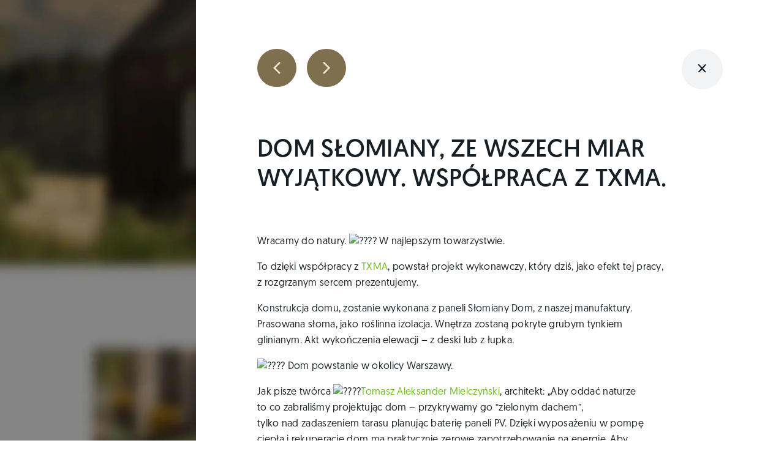

--- FILE ---
content_type: text/html; charset=UTF-8
request_url: https://slomianydom.eu/dom-slomiany-ze-wszech-miar-wyjatkowy-wspolpraca-z-txma/
body_size: 21129
content:
<!doctype html><html dir="ltr" lang="pl-PL" prefix="og: https://ogp.me/ns#"><head> <!-- Required meta tags --><meta charset="UTF-8" /><meta name="viewport" content="width=device-width, initial-scale=1"> <!-- All in One SEO 4.8.7 - aioseo.com --><meta name="description" content="Wracamy do natury." /><meta name="robots" content="max-image-preview:large" /><meta name="author" content="Słomiany Dom"/><meta name="google-site-verification" content="QHQo0OBpyDg4f8Kq5AdeOAfYSA63dvmnpfON113a1m8" /><link rel="canonical" href="https://slomianydom.eu/dom-slomiany-ze-wszech-miar-wyjatkowy-wspolpraca-z-txma/" /><meta name="generator" content="All in One SEO (AIOSEO) 4.8.7" /><meta property="og:locale" content="pl_PL" /><meta property="og:site_name" content="Słomiany Dom - Prefabrykowane naturalne domy z paneli słomiano-drewnianych" /><meta property="og:type" content="article" /><meta property="og:title" content="Dom słomiany, ze wszech miar wyjątkowy. Współpraca z TXMA. - Słomiany Dom" /><meta property="og:description" content="Wracamy do natury." /><meta property="og:url" content="https://slomianydom.eu/dom-slomiany-ze-wszech-miar-wyjatkowy-wspolpraca-z-txma/" /><meta property="article:published_time" content="2022-01-19T19:32:58+00:00" /><meta property="article:modified_time" content="2022-01-19T19:35:26+00:00" /><meta property="article:publisher" content="https://www.facebook.com/slomianydom" /><meta name="twitter:card" content="summary_large_image" /><meta name="twitter:title" content="Dom słomiany, ze wszech miar wyjątkowy. Współpraca z TXMA. - Słomiany Dom" /><meta name="twitter:description" content="Wracamy do natury." /> <script type="application/ld+json" class="aioseo-schema">{"@context":"https:\/\/schema.org","@graph":[{"@type":"BlogPosting","@id":"https:\/\/slomianydom.eu\/dom-slomiany-ze-wszech-miar-wyjatkowy-wspolpraca-z-txma\/#blogposting","name":"Dom s\u0142omiany, ze wszech miar wyj\u0105tkowy. Wsp\u00f3\u0142praca z TXMA. - S\u0142omiany Dom","headline":"Dom s\u0142omiany, ze&nbsp;wszech miar wyj\u0105tkowy. Wsp\u00f3\u0142praca z&nbsp;TXMA.","author":{"@id":"https:\/\/slomianydom.eu\/author\/admin\/#author"},"publisher":{"@id":"https:\/\/slomianydom.eu\/#organization"},"image":{"@type":"ImageObject","url":"https:\/\/static.xx.fbcdn.net\/images\/emoji.php\/v9\/t1e\/1\/16\/1f33f.png","@id":"https:\/\/slomianydom.eu\/dom-slomiany-ze-wszech-miar-wyjatkowy-wspolpraca-z-txma\/#articleImage"},"datePublished":"2022-01-19T20:32:58+01:00","dateModified":"2022-01-19T20:35:26+01:00","inLanguage":"pl-PL","mainEntityOfPage":{"@id":"https:\/\/slomianydom.eu\/dom-slomiany-ze-wszech-miar-wyjatkowy-wspolpraca-z-txma\/#webpage"},"isPartOf":{"@id":"https:\/\/slomianydom.eu\/dom-slomiany-ze-wszech-miar-wyjatkowy-wspolpraca-z-txma\/#webpage"},"articleSection":"Bez kategorii"},{"@type":"BreadcrumbList","@id":"https:\/\/slomianydom.eu\/dom-slomiany-ze-wszech-miar-wyjatkowy-wspolpraca-z-txma\/#breadcrumblist","itemListElement":[{"@type":"ListItem","@id":"https:\/\/slomianydom.eu#listItem","position":1,"name":"Dom","item":"https:\/\/slomianydom.eu","nextItem":{"@type":"ListItem","@id":"https:\/\/slomianydom.eu\/category\/bez-kategorii\/#listItem","name":"Bez kategorii"}},{"@type":"ListItem","@id":"https:\/\/slomianydom.eu\/category\/bez-kategorii\/#listItem","position":2,"name":"Bez kategorii","item":"https:\/\/slomianydom.eu\/category\/bez-kategorii\/","nextItem":{"@type":"ListItem","@id":"https:\/\/slomianydom.eu\/dom-slomiany-ze-wszech-miar-wyjatkowy-wspolpraca-z-txma\/#listItem","name":"Dom s\u0142omiany, ze&nbsp;wszech miar wyj\u0105tkowy. Wsp\u00f3\u0142praca z&nbsp;TXMA."},"previousItem":{"@type":"ListItem","@id":"https:\/\/slomianydom.eu#listItem","name":"Dom"}},{"@type":"ListItem","@id":"https:\/\/slomianydom.eu\/dom-slomiany-ze-wszech-miar-wyjatkowy-wspolpraca-z-txma\/#listItem","position":3,"name":"Dom s\u0142omiany, ze&nbsp;wszech miar wyj\u0105tkowy. Wsp\u00f3\u0142praca z&nbsp;TXMA.","previousItem":{"@type":"ListItem","@id":"https:\/\/slomianydom.eu\/category\/bez-kategorii\/#listItem","name":"Bez kategorii"}}]},{"@type":"Organization","@id":"https:\/\/slomianydom.eu\/#organization","name":"S\u0142omiany Dom","description":"Prefabrykowane naturalne domy z paneli s\u0142omiano-drewnianych","url":"https:\/\/slomianydom.eu\/","telephone":"+48501973216","sameAs":["https:\/\/www.facebook.com\/slomianydom","https:\/\/www.instagram.com\/slomianydom\/"]},{"@type":"Person","@id":"https:\/\/slomianydom.eu\/author\/admin\/#author","url":"https:\/\/slomianydom.eu\/author\/admin\/","name":"S\u0142omiany Dom","image":{"@type":"ImageObject","@id":"https:\/\/slomianydom.eu\/dom-slomiany-ze-wszech-miar-wyjatkowy-wspolpraca-z-txma\/#authorImage","url":"https:\/\/secure.gravatar.com\/avatar\/2756ce3699387ce16db50c11fbb5898a2a6aed9356a0cb67bb2957dddb20888a?s=96&d=mm&r=g","width":96,"height":96,"caption":"S\u0142omiany Dom"}},{"@type":"WebPage","@id":"https:\/\/slomianydom.eu\/dom-slomiany-ze-wszech-miar-wyjatkowy-wspolpraca-z-txma\/#webpage","url":"https:\/\/slomianydom.eu\/dom-slomiany-ze-wszech-miar-wyjatkowy-wspolpraca-z-txma\/","name":"Dom s\u0142omiany, ze wszech miar wyj\u0105tkowy. Wsp\u00f3\u0142praca z TXMA. - S\u0142omiany Dom","description":"Wracamy do natury.","inLanguage":"pl-PL","isPartOf":{"@id":"https:\/\/slomianydom.eu\/#website"},"breadcrumb":{"@id":"https:\/\/slomianydom.eu\/dom-slomiany-ze-wszech-miar-wyjatkowy-wspolpraca-z-txma\/#breadcrumblist"},"author":{"@id":"https:\/\/slomianydom.eu\/author\/admin\/#author"},"creator":{"@id":"https:\/\/slomianydom.eu\/author\/admin\/#author"},"datePublished":"2022-01-19T20:32:58+01:00","dateModified":"2022-01-19T20:35:26+01:00"},{"@type":"WebSite","@id":"https:\/\/slomianydom.eu\/#website","url":"https:\/\/slomianydom.eu\/","name":"S\u0142omiany Dom","description":"Prefabrykowane naturalne domy z paneli s\u0142omiano-drewnianych","inLanguage":"pl-PL","publisher":{"@id":"https:\/\/slomianydom.eu\/#organization"}}]}</script> <!-- All in One SEO --><link rel='dns-prefetch' href='//maps.google.com' /><link rel='dns-prefetch' href='//www.googletagmanager.com' /><link rel='dns-prefetch' href='//stats.wp.com' /><link rel="alternate" type="application/rss+xml" title="Słomiany Dom &raquo; Dom słomiany, ze&nbsp;wszech miar wyjątkowy. Współpraca z&nbsp;TXMA. Kanał z komentarzami" href="https://slomianydom.eu/dom-slomiany-ze-wszech-miar-wyjatkowy-wspolpraca-z-txma/feed/" /><link rel="alternate" title="oEmbed (JSON)" type="application/json+oembed" href="https://slomianydom.eu/wp-json/oembed/1.0/embed?url=https%3A%2F%2Fslomianydom.eu%2Fdom-slomiany-ze-wszech-miar-wyjatkowy-wspolpraca-z-txma%2F" /><link rel="alternate" title="oEmbed (XML)" type="text/xml+oembed" href="https://slomianydom.eu/wp-json/oembed/1.0/embed?url=https%3A%2F%2Fslomianydom.eu%2Fdom-slomiany-ze-wszech-miar-wyjatkowy-wspolpraca-z-txma%2F&#038;format=xml" /> <!-- This site uses the Google Analytics by MonsterInsights plugin v9.7.0 - Using Analytics tracking - https://www.monsterinsights.com/ --> <script src="//www.googletagmanager.com/gtag/js?id=G-0M872ZS1MQ"  data-cfasync="false" data-wpfc-render="false" type="text/javascript" async></script> <script data-cfasync="false" data-wpfc-render="false" type="text/javascript">var mi_version='9.7.0';var mi_track_user=true;var mi_no_track_reason='';var MonsterInsightsDefaultLocations={"page_location":"https:\/\/slomianydom.eu\/dom-slomiany-ze-wszech-miar-wyjatkowy-wspolpraca-z-txma\/"};if(typeof MonsterInsightsPrivacyGuardFilter==='function'){var MonsterInsightsLocations=(typeof MonsterInsightsExcludeQuery==='object')?MonsterInsightsPrivacyGuardFilter(MonsterInsightsExcludeQuery):MonsterInsightsPrivacyGuardFilter(MonsterInsightsDefaultLocations);}else{var MonsterInsightsLocations=(typeof MonsterInsightsExcludeQuery==='object')?MonsterInsightsExcludeQuery:MonsterInsightsDefaultLocations;}
var disableStrs=['ga-disable-G-0M872ZS1MQ',];function __gtagTrackerIsOptedOut(){for(var index=0;index<disableStrs.length;index++){if(document.cookie.indexOf(disableStrs[index]+'=true')>-1){return true;}}
return false;}
if(__gtagTrackerIsOptedOut()){for(var index=0;index<disableStrs.length;index++){window[disableStrs[index]]=true;}}
function __gtagTrackerOptout(){for(var index=0;index<disableStrs.length;index++){document.cookie=disableStrs[index]+'=true; expires=Thu, 31 Dec 2099 23:59:59 UTC; path=/';window[disableStrs[index]]=true;}}
if('undefined'===typeof gaOptout){function gaOptout(){__gtagTrackerOptout();}}
window.dataLayer=window.dataLayer||[];window.MonsterInsightsDualTracker={helpers:{},trackers:{},};if(mi_track_user){function __gtagDataLayer(){dataLayer.push(arguments);}
function __gtagTracker(type,name,parameters){if(!parameters){parameters={};}
if(parameters.send_to){__gtagDataLayer.apply(null,arguments);return;}
if(type==='event'){parameters.send_to=monsterinsights_frontend.v4_id;var hookName=name;if(typeof parameters['event_category']!=='undefined'){hookName=parameters['event_category']+':'+name;}
if(typeof MonsterInsightsDualTracker.trackers[hookName]!=='undefined'){MonsterInsightsDualTracker.trackers[hookName](parameters);}else{__gtagDataLayer('event',name,parameters);}}else{__gtagDataLayer.apply(null,arguments);}}
__gtagTracker('js',new Date());__gtagTracker('set',{'developer_id.dZGIzZG':true,});if(MonsterInsightsLocations.page_location){__gtagTracker('set',MonsterInsightsLocations);}
__gtagTracker('config','G-0M872ZS1MQ',{"forceSSL":"true","link_attribution":"true"});window.gtag=__gtagTracker;(function(){var noopfn=function(){return null;};var newtracker=function(){return new Tracker();};var Tracker=function(){return null;};var p=Tracker.prototype;p.get=noopfn;p.set=noopfn;p.send=function(){var args=Array.prototype.slice.call(arguments);args.unshift('send');__gaTracker.apply(null,args);};var __gaTracker=function(){var len=arguments.length;if(len===0){return;}
var f=arguments[len-1];if(typeof f!=='object'||f===null||typeof f.hitCallback!=='function'){if('send'===arguments[0]){var hitConverted,hitObject=false,action;if('event'===arguments[1]){if('undefined'!==typeof arguments[3]){hitObject={'eventAction':arguments[3],'eventCategory':arguments[2],'eventLabel':arguments[4],'value':arguments[5]?arguments[5]:1,}}}
if('pageview'===arguments[1]){if('undefined'!==typeof arguments[2]){hitObject={'eventAction':'page_view','page_path':arguments[2],}}}
if(typeof arguments[2]==='object'){hitObject=arguments[2];}
if(typeof arguments[5]==='object'){Object.assign(hitObject,arguments[5]);}
if('undefined'!==typeof arguments[1].hitType){hitObject=arguments[1];if('pageview'===hitObject.hitType){hitObject.eventAction='page_view';}}
if(hitObject){action='timing'===arguments[1].hitType?'timing_complete':hitObject.eventAction;hitConverted=mapArgs(hitObject);__gtagTracker('event',action,hitConverted);}}
return;}
function mapArgs(args){var arg,hit={};var gaMap={'eventCategory':'event_category','eventAction':'event_action','eventLabel':'event_label','eventValue':'event_value','nonInteraction':'non_interaction','timingCategory':'event_category','timingVar':'name','timingValue':'value','timingLabel':'event_label','page':'page_path','location':'page_location','title':'page_title','referrer':'page_referrer',};for(arg in args){if(!(!args.hasOwnProperty(arg)||!gaMap.hasOwnProperty(arg))){hit[gaMap[arg]]=args[arg];}else{hit[arg]=args[arg];}}
return hit;}
try{f.hitCallback();}catch(ex){}};__gaTracker.create=newtracker;__gaTracker.getByName=newtracker;__gaTracker.getAll=function(){return[];};__gaTracker.remove=noopfn;__gaTracker.loaded=true;window['__gaTracker']=__gaTracker;})();}else{console.log("");(function(){function __gtagTracker(){return null;}
window['__gtagTracker']=__gtagTracker;window['gtag']=__gtagTracker;})();}</script> <!-- / Google Analytics by MonsterInsights --><link rel='stylesheet' id='mm-compiled-options-mobmenu-css' href='https://slomianydom.eu/wp-content/cache/autoptimize/css/autoptimize_single_c7f850fb8141b0f39ab1aa2c932025bb.css?ver=2.8.8-536' type='text/css' media='all' /><link rel='stylesheet' id='dashicons-css' href='https://slomianydom.eu/wp-includes/css/dashicons.min.css?ver=6.9' type='text/css' media='all' /> <script defer type="text/javascript" src="https://slomianydom.eu/wp-content/plugins/google-analytics-for-wordpress/assets/js/frontend-gtag.min.js?ver=9.7.0" id="monsterinsights-frontend-script-js" data-wp-strategy="async"></script> <script data-cfasync="false" data-wpfc-render="false" type="text/javascript" id='monsterinsights-frontend-script-js-extra'>var monsterinsights_frontend={"js_events_tracking":"true","download_extensions":"doc,pdf,ppt,zip,xls,docx,pptx,xlsx","inbound_paths":"[{\"path\":\"\\\/go\\\/\",\"label\":\"affiliate\"},{\"path\":\"\\\/recommend\\\/\",\"label\":\"affiliate\"}]","home_url":"https:\/\/slomianydom.eu","hash_tracking":"false","v4_id":"G-0M872ZS1MQ"};</script> <script type="text/javascript" src="https://slomianydom.eu/wp-includes/js/jquery/jquery.min.js?ver=3.7.1" id="jquery-core-js"></script> <script defer type="text/javascript" src="https://slomianydom.eu/wp-includes/js/jquery/jquery-migrate.min.js?ver=3.4.1" id="jquery-migrate-js"></script> <script defer id="al_ic_revs_scripts-js-extra" src="[data-uri]"></script> <script defer type="text/javascript" src="https://slomianydom.eu/wp-content/plugins/reviews-plus/js/reviews-plus.min.js?timestamp=1718392675&amp;ver=6.9" id="al_ic_revs_scripts-js"></script> <!-- Fragment znacznika Google (gtag.js) dodany przez Site Kit --> <!-- Fragment Google Analytics dodany przez Site Kit --> <script defer type="text/javascript" src="https://www.googletagmanager.com/gtag/js?id=G-0M872ZS1MQ" id="google_gtagjs-js"></script> <script defer id="google_gtagjs-js-after" src="[data-uri]"></script> <script defer type="text/javascript" src="https://slomianydom.eu/wp-content/cache/autoptimize/js/autoptimize_single_1a7a1c044f6f8909b5ea70ca382daaaa.js?ver=2.8.8" id="mobmenujs-js"></script> <link rel="https://api.w.org/" href="https://slomianydom.eu/wp-json/" /><link rel="alternate" title="JSON" type="application/json" href="https://slomianydom.eu/wp-json/wp/v2/posts/286" /><link rel="EditURI" type="application/rsd+xml" title="RSD" href="https://slomianydom.eu/xmlrpc.php?rsd" /><meta name="generator" content="WordPress 6.9" /><link rel='shortlink' href='https://slomianydom.eu/?p=286' /><meta name="generator" content="Site Kit by Google 1.160.1" /> <!-- Meta Pixel Code --> <script defer src="[data-uri]"></script> <!-- End Meta Pixel Code --> <script defer src="[data-uri]"></script> <script defer src="[data-uri]"></script><script defer src="[data-uri]"></script> <!-- Meta Pixel Code --> <noscript> <img height="1" width="1" style="display:none" alt="fbpx"
src="https://www.facebook.com/tr?id=750700429702082&ev=PageView&noscript=1" /> </noscript> <!-- End Meta Pixel Code --><link rel="icon" href="https://slomianydom.eu/wp-content/uploads/2021/09/logo.svg" sizes="32x32" /><link rel="icon" href="https://slomianydom.eu/wp-content/uploads/2021/09/logo.svg" sizes="192x192" /><link rel="apple-touch-icon" href="https://slomianydom.eu/wp-content/uploads/2021/09/logo.svg" /><meta name="msapplication-TileImage" content="https://slomianydom.eu/wp-content/uploads/2021/09/logo.svg" /><link rel="pingback" href="https://slomianydom.eu/xmlrpc.php" /><link rel="profile" href="http://gmpg.org/xfn/11" /> <!-- Bootstrap CSS --><link href="https://cdn.jsdelivr.net/npm/bootstrap@5.0.2/dist/css/bootstrap.min.css" rel="stylesheet" integrity="sha384-EVSTQN3/azprG1Anm3QDgpJLIm9Nao0Yz1ztcQTwFspd3yD65VohhpuuCOmLASjC" crossorigin="anonymous"><link      rel="stylesheet"      href="https://cdn.jsdelivr.net/npm/@fancyapps/ui/dist/fancybox.css"    /><link rel="stylesheet" href="https://cdn.jsdelivr.net/npm/@fancyapps/ui@4.0/dist/fancybox.css"    /><link media="all" href="https://slomianydom.eu/wp-content/cache/autoptimize/css/autoptimize_6e6fb8eb9da8d819bc84a9e975ab4fd4.css" rel="stylesheet"><title>Dom słomiany, ze wszech miar wyjątkowy. Współpraca z TXMA. - Słomiany DomSłomiany Dom</title></head><body><nav class="navbar fixed-top navbar-expand-lg navbar-light bg-light wow fadeInDown"><div class="container"> <a class="navbar-brand" href="https://slomianydom.eu"><img src="https://slomianydom.eu/wp-content/themes/slomianydom/img/logo.svg" class="logo"></a> <button class="navbar-toggler" type="button" data-bs-toggle="collapse" data-bs-target="#navbarNav" aria-controls="navbarNav" aria-expanded="false" aria-label="Toggle navigation"> <span class="navbar-toggler-icon"></span> </button><div class="collapse navbar-collapse ms-auto" id="navbarNav"><div class="me-nav"><ul id="menu-menu" class="menu"><li id="menu-item-169" class="menu-item menu-item-type-custom menu-item-object-custom menu-item-home menu-item-169"><a href="https://slomianydom.eu/#budowa-domow">Oferta</a></li><li id="menu-item-170" class="menu-item menu-item-type-custom menu-item-object-custom menu-item-home menu-item-170"><a href="https://slomianydom.eu/#hp-dlaczego">Dlaczego Słomiany Dom?</a></li><li id="menu-item-1771" class="menu-item menu-item-type-post_type menu-item-object-page menu-item-1771"><a href="https://slomianydom.eu/lista-aktualnosci/">Aktualności</a></li><li id="menu-item-1896" class="menu-item menu-item-type-post_type menu-item-object-page current_page_parent menu-item-1896"><a href="https://slomianydom.eu/gotowe-projekty/">Gotowe projekty</a></li><li id="menu-item-1766" class="menu-item menu-item-type-post_type menu-item-object-page menu-item-1766"><a href="https://slomianydom.eu/nasze-realizacje/">Realizacje</a></li><li id="menu-item-1743" class="menu-item menu-item-type-post_type menu-item-object-page menu-item-1743"><a href="https://slomianydom.eu/wynajmij/">Wynajmij</a></li><li id="menu-item-175" class="menu-item menu-item-type-post_type menu-item-object-page menu-item-175"><a href="https://slomianydom.eu/zielone-miejsca-pracy/">Współpraca</a></li><li id="menu-item-1751" class="menu-item menu-item-type-post_type menu-item-object-page menu-item-1751"><a href="https://slomianydom.eu/faq/">Pytania i&nbsp;odpowiedzi</a></li><li id="menu-item-1733" class="menu-item menu-item-type-post_type menu-item-object-page menu-item-1733"><a href="https://slomianydom.eu/kontakt/">Kontakt</a></li><li id="menu-item-178" class="menu-item menu-item-type-custom menu-item-object-custom menu-item-178"><a href="#"><img src="https://slomianydom.eu/wp-content/themes/slomianydom/img/black-fb.svg"></a></li><li id="menu-item-179" class="menu-item menu-item-type-custom menu-item-object-custom menu-item-179"><a href="#"><img src="https://slomianydom.eu/wp-content/themes/slomianydom/img/black-ig.svg"></a></li></ul></div></div></div></nav><style type="text/css">body{background:url(https://slomianydom.eu/wp-content/uploads/2021/08/blur.jpg) no-repeat center center;background-size:cover;background-attachment:fixed;overflow-x:hidden}nav{display:none !important}#hp-newsletter{display:none}#footer{display:none}#footer-second{display:none}#hp-kontakt{display:none}o</style><div class="over-box wow fadeInRight"><div class="over-box-inner"><div class="over-box-nav"> <a href="https://slomianydom.eu/ruszamy-po-nowe/" class="news-left"><img src="https://slomianydom.eu/wp-content/themes/slomianydom/img/white-arrow-left.svg"></a> <a href="https://slomianydom.eu/budowa-domu-z-gliny-budowa-domu-ze-slomy-budowanie-naturalne/" class="news-right"><img src="https://slomianydom.eu/wp-content/themes/slomianydom/img/white-arrow-right.svg"></a> <a  class="close" href="https://slomianydom.eu/lista-aktualnosci" style=""><img src="https://slomianydom.eu/wp-content/themes/slomianydom/img/close.svg"></a></div><h1>Dom słomiany, ze&nbsp;wszech miar wyjątkowy. Współpraca z&nbsp;TXMA.</h1></div><div class="over-box-content obc-first"><p></p><p>Wracamy do&nbsp;natury. <img decoding="async" height="16" width="16" alt="????" src="https://static.xx.fbcdn.net/images/emoji.php/v9/t1e/1/16/1f33f.png"> W&nbsp;najlepszym towarzystwie.</p><p>To&nbsp;dzięki współpracy z&nbsp;<a href="https://www.facebook.com/TXMArchitektura/?__cft__[0]=AZVqRaQyPQn9Egan0uXEw3GGxROpkZTFU_lcyqGORKGmk-Pj53slSMf6lwAb8AHUPt66otIV6HQPr8cHoqqNRirzZj9lq9fwfE_FWZn7meszrqAsNBRBIs_7Q1T8K-cRoJwGF_yAmgl531c3gn2SnnEyX4GyaD0ZjG550HJVLvjfqiLjGdxjgb3coqwswe4mS3M&amp;__tn__=kK-R">TXMA</a>, powstał projekt wykonawczy, który&nbsp;dziś, jako efekt tej&nbsp;pracy, z&nbsp;rozgrzanym sercem prezentujemy.</p><p>Konstrukcja domu, zostanie wykonana z&nbsp;paneli Słomiany Dom, z&nbsp;naszej manufaktury. Prasowana słoma, jako roślinna izolacja. Wnętrza zostaną pokryte grubym tynkiem glinianym. Akt wykończenia elewacji &#8211; z&nbsp;deski lub z&nbsp;łupka.</p><p><img decoding="async" height="16" width="16" alt="????" src="https://static.xx.fbcdn.net/images/emoji.php/v9/t2d/1/16/1f4cd.png"> Dom powstanie w&nbsp;okolicy Warszawy.</p><p>Jak pisze twórca <img decoding="async" height="16" width="16" alt="????" src="https://static.xx.fbcdn.net/images/emoji.php/v9/t98/1/16/1f4d0.png"><a href="https://www.facebook.com/Tomek.Aleksander.Mielczynski?__cft__[0]=AZVqRaQyPQn9Egan0uXEw3GGxROpkZTFU_lcyqGORKGmk-Pj53slSMf6lwAb8AHUPt66otIV6HQPr8cHoqqNRirzZj9lq9fwfE_FWZn7meszrqAsNBRBIs_7Q1T8K-cRoJwGF_yAmgl531c3gn2SnnEyX4GyaD0ZjG550HJVLvjfqiLjGdxjgb3coqwswe4mS3M&amp;__tn__=-]K-R">Tomasz Aleksander Mielczyński</a>, architekt: „Aby oddać naturze to&nbsp;co&nbsp;zabraliśmy projektując dom &#8211; przykrywamy go&nbsp;&#8220;zielonym dachem&#8221;, tylko&nbsp;nad&nbsp;zadaszeniem tarasu planując baterię paneli PV. Dzięki wyposażeniu w&nbsp;pompę ciepła i&nbsp;rekuperacje dom ma&nbsp;praktycznie zerowe zapotrzebowanie na&nbsp;energię. Aby nie&nbsp;było za&nbsp;nowocześnie sercem części mieszkalnej uczyniliśmy masywny piecokominek z&nbsp;piekarnikiem, który&nbsp;oddziela przestrzeń salonu od&nbsp;kuchni i&nbsp;jadalni.W domu zaprojektowano system odzysku wody szarej, zimną spiżarnię i&nbsp;zewnętrzną oranżerię.„ ”</p><p>To&nbsp;wielka radość tworzyć energooszczędne budynki, w&nbsp;takiej szacie.</p><p>Jeśli marzy Ci&nbsp;się dom z&nbsp;zielonym dachem &#8211; jesteśmy gotowi!</p><figure class="wp-block-image size-large"><img fetchpriority="high" decoding="async" width="1024" height="576" src="https://slomianydom.eu/wp-content/uploads/2022/01/271995945_1929600437239540_1419458341484528546_n-1024x576.jpg" alt="" class="wp-image-288" srcset="https://slomianydom.eu/wp-content/uploads/2022/01/271995945_1929600437239540_1419458341484528546_n-1024x576.jpg 1024w, https://slomianydom.eu/wp-content/uploads/2022/01/271995945_1929600437239540_1419458341484528546_n-300x169.jpg 300w, https://slomianydom.eu/wp-content/uploads/2022/01/271995945_1929600437239540_1419458341484528546_n-768x432.jpg 768w, https://slomianydom.eu/wp-content/uploads/2022/01/271995945_1929600437239540_1419458341484528546_n-1536x864.jpg 1536w, https://slomianydom.eu/wp-content/uploads/2022/01/271995945_1929600437239540_1419458341484528546_n-660x371.jpg 660w, https://slomianydom.eu/wp-content/uploads/2022/01/271995945_1929600437239540_1419458341484528546_n-600x338.jpg 600w, https://slomianydom.eu/wp-content/uploads/2022/01/271995945_1929600437239540_1419458341484528546_n.jpg 1920w" sizes="(max-width: 1024px) 100vw, 1024px" /></figure><div class="sharedaddy sd-sharing-enabled"><div class="robots-nocontent sd-block sd-social sd-social-icon-text sd-sharing"><h3 class="sd-title">Share this:</h3><div class="sd-content"><ul><li class="share-facebook"><a rel="nofollow noopener noreferrer"
 data-shared="sharing-facebook-286"
 class="share-facebook sd-button share-icon"
 href="https://slomianydom.eu/dom-slomiany-ze-wszech-miar-wyjatkowy-wspolpraca-z-txma/?share=facebook"
 target="_blank"
 aria-labelledby="sharing-facebook-286"
 > <span id="sharing-facebook-286" hidden>Click to&nbsp;share on&nbsp;Facebook (Opens in&nbsp;new window)</span> <span>Facebook</span> </a></li><li class="share-x"><a rel="nofollow noopener noreferrer"
 data-shared="sharing-x-286"
 class="share-x sd-button share-icon"
 href="https://slomianydom.eu/dom-slomiany-ze-wszech-miar-wyjatkowy-wspolpraca-z-txma/?share=x"
 target="_blank"
 aria-labelledby="sharing-x-286"
 > <span id="sharing-x-286" hidden>Click to&nbsp;share on&nbsp;X&nbsp;(Opens in&nbsp;new window)</span> <span>X</span> </a></li><li class="share-end"></li></ul></div></div></div></div><div class="over-box-content"></div></div><section id="hp-newsletter"><div class="container"><div class="row"><div class="col-md-4"><h2>NEWSLETTER</h2></div><div class="col-md-8"><div class="wpcf7 no-js" id="wpcf7-f28-o1" lang="pl-PL" dir="ltr" data-wpcf7-id="28"><div class="screen-reader-response"><p role="status" aria-live="polite" aria-atomic="true"></p><ul></ul></div><form action="/dom-slomiany-ze-wszech-miar-wyjatkowy-wspolpraca-z-txma/#wpcf7-f28-o1" method="post" class="wpcf7-form init" aria-label="Formularz kontaktowy" novalidate="novalidate" data-status="init"><fieldset class="hidden-fields-container"><input type="hidden" name="_wpcf7" value="28" /><input type="hidden" name="_wpcf7_version" value="6.1.1" /><input type="hidden" name="_wpcf7_locale" value="pl_PL" /><input type="hidden" name="_wpcf7_unit_tag" value="wpcf7-f28-o1" /><input type="hidden" name="_wpcf7_container_post" value="0" /><input type="hidden" name="_wpcf7_posted_data_hash" value="" /></fieldset><div class="row"><div class="col-6"><p><span class="wpcf7-form-control-wrap" data-name="text-150"><input size="40" maxlength="400" class="wpcf7-form-control wpcf7-text" aria-invalid="false" placeholder="Adres e-mail" value="" type="text" name="text-150" /></span></p></div><div class="col-6"><p><input class="wpcf7-form-control wpcf7-submit has-spinner" type="submit" value="Zapisz się" /></p></div></div><p style="display: none !important;" class="akismet-fields-container" data-prefix="_wpcf7_ak_"><label>&#916;<textarea name="_wpcf7_ak_hp_textarea" cols="45" rows="8" maxlength="100"></textarea></label><input type="hidden" id="ak_js_1" name="_wpcf7_ak_js" value="169"/><script defer src="[data-uri]"></script></p><div class="wpcf7-response-output" aria-hidden="true"></div></form></div></div></div></div></section><section id="footer"><div class="container"><div class="row"><div class="col-md-4 fcol1"> <img src="https://slomianydom.eu/wp-content/themes/slomianydom/img/logo.svg" class="logo"> <br><br> Skupiamy się na&nbsp;realizacji naturalnych, trwałych, energooszczędnych budynków, opartych o&nbsp;prawdziwie ekologiczne technologie i&nbsp;chcemy mieć swój wkład w&nbsp;upowszechnienie idei budownictwa odpowiedzialnego wobec ludzi i&nbsp;środowiska.</div><div class="col-md-1"></div><div class="col-md-4 fcol2"> <a href="https://slomianydom.eu/oferta">Oferta</a> <a href="https://slomianydom.eu/dlaczego-slomiany-dom">Dlaczego Słomiany Dom?</a> <a href="https://slomianydom.eu/realizacje">Realizacje</a> <a href="https://slomianydom.eu/aktualnosci">Aktualności</a> <a href="https://slomianydom.eu/wynajmij">Wynajmij</a> <a href="https://slomianydom.eu/zielone-miejsca-pracy">Zielone miejsca pracy</a> <a href="https://slomianydom.eu/faq">FAQ</a> <a href="https://slomianydom.eu/kontakt">Kontakt</a> <a href="https://slomianydom.eu">Słomiany Domek</a></div><div class="col-md-3 fcol3"> <a href="https://www.instagram.com/slomianydom/">Zobacz naszego Instagrama</a> <br><br> <a href="https://www.instagram.com/slomianydom/"><img src="https://slomianydom.eu/wp-content/themes/slomianydom/img/zobaczinsta.jpg" class="img-fluid"></a></div><div class="copy"> © Słomiany Dom 2021-2024</div></div></div></section><section id="footer-second"><div class="container"><div class="row"><div class="col-md-12"><div class="footer-second-logo"> <img src="https://slomianydom.eu/wp-content/uploads/2024/05/Design-home.png" class="img-fluid"></div><div class="footer-second-text"><p>1. Zleceniodawca zobowiązuje się do&nbsp;przekazania w&nbsp;systemie informatycznym udostępnionym przez&nbsp;Polski Fundusz Rozwoju do&nbsp;obsługi finansowej Krajowego Planu Odbudowy i&nbsp;Zwiększania Odporności zlecenia wypłaty zgodnie z&nbsp;trybem naboru wniosku, o&nbsp;którym&nbsp;mowa w&nbsp;art. 33 ustawy z&nbsp;dnia 5 sierpnia 2022r. o&nbsp;ekonomii społecznej (Dz.&nbsp;U. z&nbsp;2022&nbsp;r., poz. 1812) zwanej dalej &#8220;ustawą&#8221;) na&nbsp;realizację przedsięwzięcia pod&nbsp;tytułem &#8220;Modernizacja zakładu produkcyjnego wraz z&nbsp;wdrożeniem innowacyjnego oprogramowania projektowego, określonego szczegółowo we&nbsp;wniosku złożonym przez&nbsp;Zleceniobiorcę.</p><p>2. Zleceniobiorca zobowiązuje się wykonać przedsięwzięcie na&nbsp;warunkach określonych w&nbsp;niniejszej umowie oraz&nbsp;z&nbsp;uwzględnieniem Regulaminu naboru wniosków w&nbsp;ramach Programu &#8220;Odporność oraz&nbsp;rozwój ekonomii społecznej i&nbsp;przedsiębiorczości społecznej&#8221; na&nbsp;lata 2022-2025 (zwanego dalej &#8220;Regulaminem&#8221; i&nbsp;ogłoszenia o&nbsp;naborze wniosków z&nbsp;dnia 17-01-2023&nbsp;r. zamieszczonego na&nbsp;stronie: https://www.ekonomiaspoleczna.gov.pl/.</p></div></div></div></div></section> <script defer src="https://cdn.jsdelivr.net/npm/@popperjs/core@2.9.2/dist/umd/popper.min.js" integrity="sha384-IQsoLXl5PILFhosVNubq5LC7Qb9DXgDA9i+tQ8Zj3iwWAwPtgFTxbJ8NT4GN1R8p" crossorigin="anonymous"></script> <script defer src="https://cdn.jsdelivr.net/npm/bootstrap@5.0.1/dist/js/bootstrap.min.js" integrity="sha384-Atwg2Pkwv9vp0ygtn1JAojH0nYbwNJLPhwyoVbhoPwBhjQPR5VtM2+xf0Uwh9KtT" crossorigin="anonymous"></script> <script type="text/javascript" src="https://slomianydom.eu/wp-content/themes/slomianydom/js/jquery.js"></script> <script defer type="text/javascript" src="https://slomianydom.eu/wp-content/themes/slomianydom/js/slick.min.js"></script> <script defer src="[data-uri]"></script> <script defer src="https://slomianydom.eu/wp-content/themes/slomianydom/js/wow.min.js"></script> <script defer src="[data-uri]"></script> <script defer src="https://cdn.jsdelivr.net/npm/@fancyapps/ui/dist/fancybox.umd.js"></script> <script defer src="[data-uri]"></script> <script defer src="[data-uri]"></script> <script defer src="[data-uri]"></script> <script defer src="https://cdn.jsdelivr.net/npm/@fancyapps/ui@4.0/dist/fancybox.umd.js"></script> <script type="speculationrules">{"prefetch":[{"source":"document","where":{"and":[{"href_matches":"/*"},{"not":{"href_matches":["/wp-*.php","/wp-admin/*","/wp-content/uploads/*","/wp-content/*","/wp-content/plugins/*","/wp-content/themes/slomianydom/*","/*\\?(.+)"]}},{"not":{"selector_matches":"a[rel~=\"nofollow\"]"}},{"not":{"selector_matches":".no-prefetch, .no-prefetch a"}}]},"eagerness":"conservative"}]}</script> <script defer src="[data-uri]"></script> <script defer src="[data-uri]"></script> <div class="fb-customerchat" attribution="wordpress" attribution_version="2.3" page_id="456932097839722"></div> <!-- Meta Pixel Event Code --> <script defer src="[data-uri]"></script> <!-- End Meta Pixel Event Code --><div id='fb-pxl-ajax-code'></div><div class="mobmenu-overlay"></div><div class="mob-menu-header-holder mobmenu"  data-menu-display="mob-menu-slideout" data-autoclose-submenus="1" data-open-icon="down-open" data-close-icon="up-open"><div class="mob-menu-logo-holder"><a href="https://slomianydom.eu" class="headertext"><img class="mob-standard-logo" height="40"  src="https://slomianydom.eu/wp-content/uploads/2021/09/logo.svg"  alt="Słomiany Dom"><img class="mob-retina-logo" src=""  alt="Logo Header Menu"></a></div><div class="mobmenur-container"><a href="#" class="mobmenu-right-bt mobmenu-trigger-action" data-panel-target="mobmenu-right-panel" aria-label="Right Menu Button"><img src="https://slomianydom.eu/wp-content/uploads/2021/09/hamburger.png" alt="Right Menu Icon"></a></div></div><div class="mobmenu-right-alignment mobmenu-panel mobmenu-right-panel  "> <a href="#" class="mobmenu-right-bt" aria-label="Right Menu Button"><i class="mob-icon-cancel-1 mob-cancel-button"></i></a><div class="mobmenu-content"><div class="menu-menu-container"><ul id="mobmenuright" class="wp-mobile-menu" role="menubar" aria-label="Main navigation for mobile devices"><li role="none"  class="menu-item menu-item-type-custom menu-item-object-custom menu-item-home menu-item-169"><a href="https://slomianydom.eu/#budowa-domow" role="menuitem" class="">Oferta</a></li><li role="none"  class="menu-item menu-item-type-custom menu-item-object-custom menu-item-home menu-item-170"><a href="https://slomianydom.eu/#hp-dlaczego" role="menuitem" class="">Dlaczego Słomiany Dom?</a></li><li role="none"  class="menu-item menu-item-type-post_type menu-item-object-page menu-item-1771"><a href="https://slomianydom.eu/lista-aktualnosci/" role="menuitem" class="">Aktualności</a></li><li role="none"  class="menu-item menu-item-type-post_type menu-item-object-page current_page_parent menu-item-1896"><a href="https://slomianydom.eu/gotowe-projekty/" role="menuitem" class="">Gotowe projekty</a></li><li role="none"  class="menu-item menu-item-type-post_type menu-item-object-page menu-item-1766"><a href="https://slomianydom.eu/nasze-realizacje/" role="menuitem" class="">Realizacje</a></li><li role="none"  class="menu-item menu-item-type-post_type menu-item-object-page menu-item-1743"><a href="https://slomianydom.eu/wynajmij/" role="menuitem" class="">Wynajmij</a></li><li role="none"  class="menu-item menu-item-type-post_type menu-item-object-page menu-item-175"><a href="https://slomianydom.eu/zielone-miejsca-pracy/" role="menuitem" class="">Współpraca</a></li><li role="none"  class="menu-item menu-item-type-post_type menu-item-object-page menu-item-1751"><a href="https://slomianydom.eu/faq/" role="menuitem" class="">Pytania i&nbsp;odpowiedzi</a></li><li role="none"  class="menu-item menu-item-type-post_type menu-item-object-page menu-item-1733"><a href="https://slomianydom.eu/kontakt/" role="menuitem" class="">Kontakt</a></li><li role="none"  class="menu-item menu-item-type-custom menu-item-object-custom menu-item-178"><a href="#" role="menuitem" class=""><img src="https://slomianydom.eu/wp-content/themes/slomianydom/img/black-fb.svg"></a></li><li role="none"  class="menu-item menu-item-type-custom menu-item-object-custom menu-item-179"><a href="#" role="menuitem" class=""><img src="https://slomianydom.eu/wp-content/themes/slomianydom/img/black-ig.svg"></a></li></ul></div></div><div class="mob-menu-right-bg-holder"></div></div> <script defer src="[data-uri]"></script> <script type="text/javascript" src="https://slomianydom.eu/wp-includes/js/dist/hooks.min.js?ver=dd5603f07f9220ed27f1" id="wp-hooks-js"></script> <script type="text/javascript" src="https://slomianydom.eu/wp-includes/js/dist/i18n.min.js?ver=c26c3dc7bed366793375" id="wp-i18n-js"></script> <script defer id="wp-i18n-js-after" src="[data-uri]"></script> <script defer type="text/javascript" src="https://slomianydom.eu/wp-content/cache/autoptimize/js/autoptimize_single_96e7dc3f0e8559e4a3f3ca40b17ab9c3.js?ver=6.1.1" id="swv-js"></script> <script defer id="contact-form-7-js-translations" src="[data-uri]"></script> <script defer id="contact-form-7-js-before" src="[data-uri]"></script> <script defer type="text/javascript" src="https://slomianydom.eu/wp-content/cache/autoptimize/js/autoptimize_single_2912c657d0592cc532dff73d0d2ce7bb.js?ver=6.1.1" id="contact-form-7-js"></script> <script defer type="text/javascript" src="https://slomianydom.eu/wp-content/cache/autoptimize/js/autoptimize_single_88a6be9d65250bef59a48b7e4a7e8f68.js?ver=2.2.14" id="wpascript-js"></script> <script defer id="wpascript-js-after" src="[data-uri]"></script> <script defer type="text/javascript" src="https://slomianydom.eu/wp-includes/js/imagesloaded.min.js?ver=5.0.0" id="imagesloaded-js"></script> <script defer type="text/javascript" src="https://slomianydom.eu/wp-includes/js/masonry.min.js?ver=4.2.2" id="masonry-js"></script> <script defer type="text/javascript" src="https://slomianydom.eu/wp-includes/js/jquery/jquery.masonry.min.js?ver=3.1.2b" id="jquery-masonry-js"></script> <script defer id="wpgmp-google-map-main-js-extra" src="[data-uri]"></script> <script defer type="text/javascript" src="https://slomianydom.eu/wp-content/cache/autoptimize/js/autoptimize_single_f76deb7b5a4c5fc591e352bf418e1a2e.js?ver=4.8.4" id="wpgmp-google-map-main-js"></script> <script defer type="text/javascript" src="https://maps.google.com/maps/api/js?loading=async&amp;libraries=marker%2Cgeometry%2Cplaces%2Cdrawing&amp;callback=wpgmpInitMap&amp;language=en&amp;ver=4.8.4" id="wpgmp-google-api-js"></script> <script defer type="text/javascript" src="https://slomianydom.eu/wp-content/cache/autoptimize/js/autoptimize_single_2ac11a07d6d83d8d5b34b942581a12e0.js?ver=4.8.4" id="wpgmp-frontend-js"></script> <script type="text/javascript" id="jetpack-stats-js-before">_stq=window._stq||[];_stq.push(["view",JSON.parse("{\"v\":\"ext\",\"blog\":\"138978250\",\"post\":\"286\",\"tz\":\"1\",\"srv\":\"slomianydom.eu\",\"j\":\"1:15.0\"}")]);_stq.push(["clickTrackerInit","138978250","286"]);</script> <script type="text/javascript" src="https://stats.wp.com/e-202604.js" id="jetpack-stats-js" defer="defer" data-wp-strategy="defer"></script> <script defer type="text/javascript" src="https://slomianydom.eu/wp-includes/js/comment-reply.min.js?ver=6.9" id="comment-reply-js" data-wp-strategy="async" fetchpriority="low"></script> <script defer id="sharing-js-js-extra" src="[data-uri]"></script> <script defer type="text/javascript" src="https://slomianydom.eu/wp-content/plugins/jetpack/_inc/build/sharedaddy/sharing.min.js?ver=15.0" id="sharing-js-js"></script> <script defer id="sharing-js-js-after" src="[data-uri]"></script> <script id="wp-emoji-settings" type="application/json">{"baseUrl":"https://s.w.org/images/core/emoji/17.0.2/72x72/","ext":".png","svgUrl":"https://s.w.org/images/core/emoji/17.0.2/svg/","svgExt":".svg","source":{"concatemoji":"https://slomianydom.eu/wp-includes/js/wp-emoji-release.min.js?ver=6.9"}}</script> <script type="module">/*! This file is auto-generated */
const a=JSON.parse(document.getElementById("wp-emoji-settings").textContent),o=(window._wpemojiSettings=a,"wpEmojiSettingsSupports"),s=["flag","emoji"];function i(e){try{var t={supportTests:e,timestamp:(new Date).valueOf()};sessionStorage.setItem(o,JSON.stringify(t))}catch(e){}}function c(e,t,n){e.clearRect(0,0,e.canvas.width,e.canvas.height),e.fillText(t,0,0);t=new Uint32Array(e.getImageData(0,0,e.canvas.width,e.canvas.height).data);e.clearRect(0,0,e.canvas.width,e.canvas.height),e.fillText(n,0,0);const a=new Uint32Array(e.getImageData(0,0,e.canvas.width,e.canvas.height).data);return t.every((e,t)=>e===a[t])}function p(e,t){e.clearRect(0,0,e.canvas.width,e.canvas.height),e.fillText(t,0,0);var n=e.getImageData(16,16,1,1);for(let e=0;e<n.data.length;e++)if(0!==n.data[e])return!1;return!0}function u(e,t,n,a){switch(t){case"flag":return n(e,"\ud83c\udff3\ufe0f\u200d\u26a7\ufe0f","\ud83c\udff3\ufe0f\u200b\u26a7\ufe0f")?!1:!n(e,"\ud83c\udde8\ud83c\uddf6","\ud83c\udde8\u200b\ud83c\uddf6")&&!n(e,"\ud83c\udff4\udb40\udc67\udb40\udc62\udb40\udc65\udb40\udc6e\udb40\udc67\udb40\udc7f","\ud83c\udff4\u200b\udb40\udc67\u200b\udb40\udc62\u200b\udb40\udc65\u200b\udb40\udc6e\u200b\udb40\udc67\u200b\udb40\udc7f");case"emoji":return!a(e,"\ud83e\u1fac8")}return!1}function f(e,t,n,a){let r;const o=(r="undefined"!=typeof WorkerGlobalScope&&self instanceof WorkerGlobalScope?new OffscreenCanvas(300,150):document.createElement("canvas")).getContext("2d",{willReadFrequently:!0}),s=(o.textBaseline="top",o.font="600 32px Arial",{});return e.forEach(e=>{s[e]=t(o,e,n,a)}),s}function r(e){var t=document.createElement("script");t.src=e,t.defer=!0,document.head.appendChild(t)}a.supports={everything:!0,everythingExceptFlag:!0},new Promise(t=>{let n=function(){try{var e=JSON.parse(sessionStorage.getItem(o));if("object"==typeof e&&"number"==typeof e.timestamp&&(new Date).valueOf()<e.timestamp+604800&&"object"==typeof e.supportTests)return e.supportTests}catch(e){}return null}();if(!n){if("undefined"!=typeof Worker&&"undefined"!=typeof OffscreenCanvas&&"undefined"!=typeof URL&&URL.createObjectURL&&"undefined"!=typeof Blob)try{var e="postMessage("+f.toString()+"("+[JSON.stringify(s),u.toString(),c.toString(),p.toString()].join(",")+"));",a=new Blob([e],{type:"text/javascript"});const r=new Worker(URL.createObjectURL(a),{name:"wpTestEmojiSupports"});return void(r.onmessage=e=>{i(n=e.data),r.terminate(),t(n)})}catch(e){}i(n=f(s,u,c,p))}t(n)}).then(e=>{for(const n in e)a.supports[n]=e[n],a.supports.everything=a.supports.everything&&a.supports[n],"flag"!==n&&(a.supports.everythingExceptFlag=a.supports.everythingExceptFlag&&a.supports[n]);var t;a.supports.everythingExceptFlag=a.supports.everythingExceptFlag&&!a.supports.flag,a.supports.everything||((t=a.source||{}).concatemoji?r(t.concatemoji):t.wpemoji&&t.twemoji&&(r(t.twemoji),r(t.wpemoji)))});</script> </body></html>

<!-- Page cached by LiteSpeed Cache 7.4 on 2026-01-20 00:39:06 -->
<!-- =^..^= Cached =^..^= -->

--- FILE ---
content_type: image/svg+xml
request_url: https://slomianydom.eu/wp-content/themes/slomianydom/img/black-fb.svg
body_size: -39
content:
<svg xmlns="http://www.w3.org/2000/svg" width="9.745" height="18.024" viewBox="0 0 9.745 18.024"><defs><style>.a{fill:#18242d;}</style></defs><path class="a" d="M31.455,0,29.117,0a4.1,4.1,0,0,0-4.323,4.436V6.481h-2.35a.368.368,0,0,0-.368.368V9.812a.368.368,0,0,0,.368.368h2.35v7.477a.367.367,0,0,0,.368.368h3.066a.368.368,0,0,0,.368-.368V10.179h2.748a.367.367,0,0,0,.368-.368V6.849a.368.368,0,0,0-.368-.368H28.6V4.747c0-.833.2-1.256,1.284-1.256h1.575a.367.367,0,0,0,.367-.368V.371A.368.368,0,0,0,31.455,0Z" transform="translate(-22.077)"/></svg>

--- FILE ---
content_type: image/svg+xml
request_url: https://slomianydom.eu/wp-content/themes/slomianydom/img/close.svg
body_size: -84
content:
<svg xmlns="http://www.w3.org/2000/svg" width="13.426" height="13.423" viewBox="0 0 13.426 13.423"><defs><style>.a{fill:#18242d;}</style></defs><path class="a" d="M19.589,18l4.8-4.8A1.124,1.124,0,0,0,22.8,11.616l-4.8,4.8-4.8-4.8A1.124,1.124,0,1,0,11.616,13.2l4.8,4.8-4.8,4.8A1.124,1.124,0,0,0,13.2,24.384l4.8-4.8,4.8,4.8A1.124,1.124,0,1,0,24.384,22.8Z" transform="translate(-11.285 -11.289)"/></svg>

--- FILE ---
content_type: image/svg+xml
request_url: https://slomianydom.eu/wp-content/uploads/2021/09/logo.svg
body_size: 9838
content:
<svg xmlns="http://www.w3.org/2000/svg" width="54.592" height="51.405" viewBox="0 0 54.592 51.405"><defs><style>.a{fill:#6cba1c;}</style></defs><path class="a" d="M311.047,366.588c-.043-.049-.047-.079-.011-.079.065,0,.142.1.1.135C311.126,366.657,311.084,366.632,311.047,366.588Zm23.111-.7c-.387-.021-1.031-.064-1.433-.1-1.3-.1-6.165-.1-7.325,0a29.887,29.887,0,0,1-3.6.045,37.734,37.734,0,0,0-3.892-.02,5.24,5.24,0,0,1-1.565-.006c-.051-.031-.085-.026-.1.014-.024.069-.661.087-.661.019a6.793,6.793,0,0,0-1.068-.038,7.481,7.481,0,0,1-1.527-.086,7.063,7.063,0,0,0-1.189-.1c-.985-.008-.975,0-1.118-.413a2.245,2.245,0,0,1-.122-.507,1.476,1.476,0,0,0-.166-.479l-.162-.309v-1.141a9.494,9.494,0,0,0-.052-1.271,9.362,9.362,0,0,1-.162-2.111c-.08-2.091-.16-3.509-.245-4.391-.042-.429-.089-1.018-.106-1.311a3.9,3.9,0,0,0-.106-.753,4.192,4.192,0,0,1-.113-.768c-.021-.3-.062-.674-.092-.831-.051-.269-.158-1.894-.157-2.379,0-.15-.019-.211-.059-.187s-.047-.029-.014-.193a5.545,5.545,0,0,0,.033-.839c-.013-.583-.007-.621.136-.857a4.888,4.888,0,0,1,.6-.687,4.274,4.274,0,0,0,.536-.6,7.338,7.338,0,0,1,.766-.814,10.572,10.572,0,0,0,1.914-2.1,10.626,10.626,0,0,1,.886-.947c.441-.436.9-.914,1.018-1.062a18.085,18.085,0,0,1,1.324-1.392,7.787,7.787,0,0,0,.643-.7,4.964,4.964,0,0,1,.625-.609,7.64,7.64,0,0,0,.747-.725c.122-.151.408-.473.635-.716a8.9,8.9,0,0,0,.664-.805A10.387,10.387,0,0,1,320.8,334.4a3.544,3.544,0,0,0,.652-.822.583.583,0,0,1,.243-.234,1.428,1.428,0,0,0,.57-.63,5.151,5.151,0,0,1,.632-.724,4.642,4.642,0,0,0,.478-.507,13.059,13.059,0,0,1,1.073-1.23,4.031,4.031,0,0,0,.494-.628,2.306,2.306,0,0,1,.2-.322c.038-.04.188-.237.335-.437a8.544,8.544,0,0,1,1.87-2.023,1.744,1.744,0,0,0,.352-.417,5.319,5.319,0,0,1,.471-.627c.174-.2.415-.5.536-.674a11.8,11.8,0,0,1,1.173-1.36c.152-.148.325-.318.385-.379s.186-.173.282-.251a2.468,2.468,0,0,0,.409-.583,5.387,5.387,0,0,1,.75-1.143c.114-.129.3-.351.421-.494a13.4,13.4,0,0,1,1.071-1.193,1.553,1.553,0,0,0,.338-.4,1.406,1.406,0,0,1,.318-.383,10.163,10.163,0,0,0,1.056-1.242,2.624,2.624,0,0,1,.379-.4,2.369,2.369,0,0,0,.434-.52,4.418,4.418,0,0,1,.426-.591,2.724,2.724,0,0,0,.34-.473,1.087,1.087,0,0,1,.254-.316l.184-.155.507.1c.5.1.645.157.645.264a.277.277,0,0,0,.077.137,2.349,2.349,0,0,1,.219.342,3.718,3.718,0,0,0,.772.936c.1.076.176.163.176.193a.751.751,0,0,0,.217.234,4.637,4.637,0,0,1,.566.66,5.623,5.623,0,0,0,.432.547.215.215,0,0,1,.082.133,3.184,3.184,0,0,0,.674,1.05.773.773,0,0,1,.245.324,11.09,11.09,0,0,0,1.684,1.64,1.362,1.362,0,0,1,.323.293c.069.094.224.289.344.432a3.33,3.33,0,0,1,.326.467,1.111,1.111,0,0,0,.222.3.752.752,0,0,1,.184.261,3.167,3.167,0,0,0,.7.948,1.273,1.273,0,0,1,.275.314,2.757,2.757,0,0,0,.687.818,2.318,2.318,0,0,1,.451.542.874.874,0,0,0,.385.395,1.138,1.138,0,0,1,.441.454,5.192,5.192,0,0,0,.358.541,4.022,4.022,0,0,1,.267.38,1.578,1.578,0,0,0,.361.328,1.225,1.225,0,0,1,.353.351,1.477,1.477,0,0,0,.177.3,1.322,1.322,0,0,1,.158.25,2.824,2.824,0,0,0,.635.79c.136.042.429.278.429.347a1.379,1.379,0,0,0,.25.32,2.678,2.678,0,0,1,.378.527,5.064,5.064,0,0,0,.79,1.034,1.822,1.822,0,0,1,.239.338c.07.155.27.369.345.369.028,0,.086.064.129.143a2.309,2.309,0,0,0,.438.429c.475.377.567.47.567.573a1.154,1.154,0,0,0,.3.367,5.36,5.36,0,0,1,.639.662.947.947,0,0,1,.193.292,2.942,2.942,0,0,0,.713.661,1.107,1.107,0,0,1,.288.338,7.332,7.332,0,0,0,1.094,1.274,2.119,2.119,0,0,1,.392.491,1.071,1.071,0,0,0,.216.342,1.393,1.393,0,0,1,.216.31,5.724,5.724,0,0,0,.659.844,9.186,9.186,0,0,0,1.111,1.051,5.436,5.436,0,0,1,.911.731,5.2,5.2,0,0,0,.485.41,14.608,14.608,0,0,1,1.307,1.426,1.786,1.786,0,0,0,.35.321.436.436,0,0,1,.185.229,1.366,1.366,0,0,0,.447.767.479.479,0,0,1,.258.444l.067.6c.029.257.09.631.137.831.111.475.236,4.829.2,6.963a3.41,3.41,0,0,0,.046.7,28.059,28.059,0,0,1-.007,3.507c-.032.286-.064,1.139-.072,1.9a13.234,13.234,0,0,1-.073,1.585,6.225,6.225,0,0,0-.089.909,3.6,3.6,0,0,1-.219,1.273,3.48,3.48,0,0,1-.623,1.2c-.062.086-.161.233-.219.327a1.474,1.474,0,0,1-1.138.478,3.629,3.629,0,0,0-.865.137,7.1,7.1,0,0,1-2.182.158c-1.063.013-1.864,0-2.19-.039-.661-.077-5.657.016-6.106.113-.224.048-.3.049-.315,0-.024-.07-.336-.084-.336-.015a35.254,35.254,0,0,1-4.186-.021,8.466,8.466,0,0,0-2.225,0,11.429,11.429,0,0,1-1.293.08,7.41,7.41,0,0,0-1,.055c-.134.029-1.18.073-2.325.1s-2.361.055-2.7.068-.938.007-1.325-.014Zm5.072-1.656c.21-.082.307-.074.307.025,0,.077.012.076.137,0a.8.8,0,0,1,.419-.08c.454.01,2.726-.052,3.985-.109a4.157,4.157,0,0,0,1.622-.212l.242-.137a2.869,2.869,0,0,0,.948-1.068,10.488,10.488,0,0,1,1.449-1.653,13.284,13.284,0,0,0,1.352-1.5,3.4,3.4,0,0,1,.444-.52,5.662,5.662,0,0,0,.616-.754c.329-.486.491-.708.83-1.138a3.819,3.819,0,0,0,.336-.52c.1-.187.172-.27.258-.282a.954.954,0,0,0,.378-.333c.14-.174.368-.435.505-.581a2.776,2.776,0,0,0,.372-.5,2.452,2.452,0,0,1,.291-.421,14.108,14.108,0,0,0,.9-1.164,7.107,7.107,0,0,1,.659-.786,6.989,6.989,0,0,0,1.073-1.293,7.143,7.143,0,0,1,.517-.714,5.172,5.172,0,0,0,.481-.688c.092-.172.226-.4.3-.5s.191-.287.265-.41a4.778,4.778,0,0,1,.46-.575c1.183-1.283,1.541-1.814,1.541-2.289a1.251,1.251,0,0,1,.08-.4,1.97,1.97,0,0,0,.068-.733l-.013-.537-.436-.4a2.3,2.3,0,0,1-.749-1.013.577.577,0,0,0-.451-.4,1.177,1.177,0,0,1-.7-.28.223.223,0,0,0-.152-.116c-.058-.008-.165-.029-.24-.047a.691.691,0,0,0-.486.129c-.045.028-.373.216-.73.419-.709.4-1.077.7-1.2.986a1.915,1.915,0,0,1-.347.442c-.38.371-1.325,1.383-1.746,1.87a5.157,5.157,0,0,1-.523.539.739.739,0,0,0-.212.243,4,4,0,0,1-1.022.8c-.151.1-.438.3-.639.456s-.436.314-.523.364a9.6,9.6,0,0,0-1.582,1.42,7.685,7.685,0,0,1-.606.618,12.745,12.745,0,0,0-2.06,1.968,7.857,7.857,0,0,1-.784.733,10.837,10.837,0,0,0-.849.743,6.123,6.123,0,0,1-.946.767,3.865,3.865,0,0,0-.637.466,7.081,7.081,0,0,1-.649.519,6.153,6.153,0,0,0-.568.445,3.311,3.311,0,0,1-.622.414,3.041,3.041,0,0,0-1.5,1.434,1.965,1.965,0,0,1-.41.364,1.813,1.813,0,0,0-.362.3,2.945,2.945,0,0,0-.056.567,1.4,1.4,0,0,1-.076.524c-.041.024-.042.1,0,.264a2.99,2.99,0,0,1-.036,1.352c-.081.152-.093.332-.089,1.294,0,.614.017,1.193.033,1.286s.031.2.035.236a.107.107,0,0,0,.1.075,3.481,3.481,0,0,1,.636.127c.038.037.193.014.368-.054Zm18.337-20.687c.018-.029.044-.052.057-.052s.024.023.024.052a.055.055,0,0,1-.057.052C357.558,343.595,357.548,343.572,357.566,343.543Zm-35.048,20.678,1.012.013.164-.158a.454.454,0,0,0,.164-.3,1.113,1.113,0,0,0-.248-.686.459.459,0,0,1-.131-.25.856.856,0,0,0-.218-.356,1.828,1.828,0,0,1-.458-.8,6.143,6.143,0,0,0-.791-1.49,1.853,1.853,0,0,1-.427-.818,5.044,5.044,0,0,0-.589-1.391,2.871,2.871,0,0,1-.329-.76,1.2,1.2,0,0,0-.273-.664c-.056-.057-.282-.3-.5-.537a3.512,3.512,0,0,0-1.455-.995.388.388,0,0,1-.264-.129,1.054,1.054,0,0,0-.419-.212,3.162,3.162,0,0,1-.447-.158.76.76,0,0,0-.289-.073.62.62,0,0,1-.292-.1,2.152,2.152,0,0,0-.789-.289,1.632,1.632,0,0,1-.446-.162,3.086,3.086,0,0,0-.676-.224,15.04,15.04,0,0,1-2.217-.633,1.152,1.152,0,0,0-.392-.108c-.1,0-.189-.026-.189-.05s-.049-.044-.108-.044c-.077,0-.108.035-.108.12a.277.277,0,0,1-.055.172,3.039,3.039,0,0,0-.059,1.082.629.629,0,0,1,.051.493c-.041.1-.032.145.041.2s.1.19.134.7a6.715,6.715,0,0,0,.129.975,1.528,1.528,0,0,1,.057.5c-.017.09-.008.172.022.182a4.23,4.23,0,0,1,.079.953,15.579,15.579,0,0,0,.248,2.416c.029.157.067.379.085.494s.118.474.221.8c.18.563.186.607.129.935a.673.673,0,0,0,.051.565.754.754,0,0,0,.261.294,9.216,9.216,0,0,0,1.8.213,3.865,3.865,0,0,1,.7.1,5.692,5.692,0,0,0,1.461.1c.472-.02,2.523.031,3.217.079a7.629,7.629,0,0,0,.919.022C321.409,364.22,321.962,364.214,322.518,364.221Zm10.437-.024a6.614,6.614,0,0,1,.991-.1c.568-.022.715-.045.867-.135a.735.735,0,0,0,.228-.195,17.515,17.515,0,0,0,.236-4.177,12.818,12.818,0,0,1,.045-1.519c.072.043.127-.443.058-.51-.045-.043-.061-.025-.062.069a.443.443,0,0,1-.053.205c-.043.064-.052.06-.05-.026,0-.136.09-.539.1-.455.011.114.1.07.107-.052,0-.064.02-.405.039-.757.04-.742-.018-.943-.332-1.14-.1-.065-.187-.161-.187-.215a.143.143,0,0,0-.081-.128.13.13,0,0,1-.081-.111.148.148,0,0,0-.095-.119,3.676,3.676,0,0,1-.789-.827,2.007,2.007,0,0,0-.426-.425c-.157-.113-.491-.4-.744-.627a3.931,3.931,0,0,0-.73-.544l-.533-.24a4.829,4.829,0,0,1-1.267-.864,6.764,6.764,0,0,0-.7-.552,1.476,1.476,0,0,1-.334-.265,6.846,6.846,0,0,0-1-.938,3.378,3.378,0,0,1-.973-1.146,1.472,1.472,0,0,0-.45-.578.909.909,0,0,1-.31-.36,1.68,1.68,0,0,0-.273-.418,2.824,2.824,0,0,1-.3-.409,3.212,3.212,0,0,0-.526-.548,3.686,3.686,0,0,1-.565-.592,2.2,2.2,0,0,0-.413-.443,2.715,2.715,0,0,1-.461-.5,3.962,3.962,0,0,0-1.038-.934,1.586,1.586,0,0,1-.391-.385,3.448,3.448,0,0,0-1.1-1.2.991.991,0,0,1-.26-.257c-.039-.07-.173-.278-.3-.463a7.08,7.08,0,0,1-.4-.678,3.57,3.57,0,0,0-.463-.664,2.212,2.212,0,0,1-.35-.481c-.064-.176-.137-.2-.294-.083a.466.466,0,0,1-.227.078c-.067,0-.122.02-.122.042s-.073.082-.163.133a1.8,1.8,0,0,0-.387.388c-.123.162-.317.394-.432.515-.221.235-.264.429-.136.613a2.549,2.549,0,0,1,.185.44,4.538,4.538,0,0,0,.2.494,2.8,2.8,0,0,1,.162.528,2.782,2.782,0,0,0,.158.52,1.549,1.549,0,0,1,.113.416,3.249,3.249,0,0,0,.134.546,3.848,3.848,0,0,1,.135.8,1.9,1.9,0,0,0,.248.945,1.953,1.953,0,0,1,.248.857,2.357,2.357,0,0,0,.239.95.625.625,0,0,1,.074.209,4.684,4.684,0,0,0,.483,1.174,1.75,1.75,0,0,1,.2.426.145.145,0,0,0,.054.115.144.144,0,0,1,.054.114.206.206,0,0,0,.086.142c.063.044.1.206.133.6a5.689,5.689,0,0,0,.183.985,3.533,3.533,0,0,1,.138.556.768.768,0,0,0,.05.234c.027.066.078.225.113.353a9.41,9.41,0,0,0,.682,1.542,6.557,6.557,0,0,1,.346.753,3.156,3.156,0,0,0,.27.53,4.93,4.93,0,0,1,.269.5,2.152,2.152,0,0,0,.138.311,2.714,2.714,0,0,1,.2.568.83.83,0,0,0,.153.371.6.6,0,0,1,.215.437.706.706,0,0,0,.108.3.687.687,0,0,1,.108.274,6.172,6.172,0,0,0,.51,1.516,7.223,7.223,0,0,0,.519.77,2.629,2.629,0,0,1,.353.546,1.557,1.557,0,0,0,.108.286,1.532,1.532,0,0,1,.112.338,2.4,2.4,0,0,0,.435.816,1.133,1.133,0,0,1,.181.56,2.211,2.211,0,0,0,.108.493,1.411,1.411,0,0,0,.348.287c.291.186.295.186.825.174a2.35,2.35,0,0,1,.613.037,16.317,16.317,0,0,0,1.729.059,7.888,7.888,0,0,1,2.325.137,2.042,2.042,0,0,0,1.1.01Zm17.2.023c.31-.051,3.187-.134,3.919-.112.193.006,1.081.015,1.973.021a7.011,7.011,0,0,0,1.919-.082,4.368,4.368,0,0,1,.662-.134,1.869,1.869,0,0,0,.781-.268c.712-.388,1.639-1.363,1.639-1.723a1.5,1.5,0,0,1,.135-.356,1.356,1.356,0,0,0,.136-.434,1.293,1.293,0,0,1,.129-.42c.164-.338.2-.623.409-3.4a9.11,9.11,0,0,0,.019-1.013,6.628,6.628,0,0,1,.032-.935c.032-.286.083-.742.113-1.013.066-.587.087-5.711.028-6.674-.037-.6-.054-.684-.166-.792a.653.653,0,0,0-.909.181,2.168,2.168,0,0,1-.3.348,2.341,2.341,0,0,0-.317.365c-.078.115-.317.432-.532.706a7.9,7.9,0,0,0-.6.882c-.116.212-.283.514-.371.671a2.451,2.451,0,0,0-.2.438,3.393,3.393,0,0,1-.737,1.115,2.328,2.328,0,0,0-.389.476c-.071.13-.159.228-.194.216-.057-.018-.088.05-.07.157,0,.021-.018.039-.048.039a.055.055,0,0,0-.054.056,3.14,3.14,0,0,1-.7.825,3.422,3.422,0,0,0-.706.969,4.737,4.737,0,0,1-.672,1.119c-.221.318-.635.735-.522.525.039-.072.042-.117.009-.117-.077,0-.178.2-.135.267a.065.065,0,0,1-.016.09,1.789,1.789,0,0,0-.221.259,4.546,4.546,0,0,1-.515.531,3.668,3.668,0,0,0-.568.657c-.122.194-.308.458-.413.586a2.1,2.1,0,0,0-.538.886,2.977,2.977,0,0,1-.878,1.166,4.6,4.6,0,0,0-.482.581,12.865,12.865,0,0,0-.912,1.706,1.444,1.444,0,0,1-.272.557.126.126,0,0,0-.056.078.593.593,0,0,1-.089.171,1.069,1.069,0,0,0-.125.35.313.313,0,0,0,.126.377C349.655,364.292,349.694,364.3,350.159,364.22Zm-11.907-7.4c.052-.038.095-.084.095-.1a.5.5,0,0,1,.106-.15c.058-.065.145-.164.193-.221s.07-.069.05-.026.038,0,.131-.088a.807.807,0,0,0,.169-.2.837.837,0,0,1,.135-.207.63.63,0,0,0,.135-.247.873.873,0,0,1,.217-.3,4.455,4.455,0,0,1,.83-.771c.034,0,.108-.067.164-.149a.92.92,0,0,1,.281-.241c.1-.051.176-.106.174-.124a.619.619,0,0,1,.006-.11c.007-.055.023-.047.052.025.036.089.057.071.15-.13.123-.267.29-.431.329-.322s.461-.183.433-.307c-.008-.035.035-.077.1-.094a.677.677,0,0,0,.216-.124c.123-.108.609-.479.842-.643s1.227-1,1.248-1.049a2.1,2.1,0,0,1,.356-.236,1.078,1.078,0,0,0,.444-.394,1.423,1.423,0,0,1,.373-.387,2.467,2.467,0,0,0,.461-.448,2.394,2.394,0,0,1,.45-.438c.5-.351.766-.783.69-1.118a.521.521,0,0,1,.076-.356,4.7,4.7,0,0,0,.248-.719c.076-.281.184-.64.241-.8s.191-.593.3-.968a2.6,2.6,0,0,0,.163-1.247c-.019-.311-.037-.81-.042-1.11a1.824,1.824,0,0,1,.184-1.013c.106-.257.26-.666.343-.909s.194-.535.246-.65.135-.322.183-.461a2.671,2.671,0,0,1,.153-.364,2.029,2.029,0,0,0,.1-.552,6.165,6.165,0,0,1,.239-1.417,1.62,1.62,0,0,0,.079-.494,3,3,0,0,1,.165-1.023.466.466,0,0,0,.051-.246.887.887,0,0,1,.162-.45.88.88,0,0,0,.162-.619c0-.37.15-.834.243-.753.024.021.028-.005.008-.06a.273.273,0,0,1,.049-.224c.079-.116.079-.137,0-.257-.049-.072-.1-.118-.118-.1-.048.046-.186-.115-.228-.267-.022-.078-.056-.136-.076-.129a1,1,0,0,1-.272-.221c-.261-.258-.385-.285-.59-.13a.538.538,0,0,1-.19.1c-.049,0-.118.135-.2.39a2.737,2.737,0,0,1-.794.649,1.113,1.113,0,0,0-.31.288,4.17,4.17,0,0,1-.393.468,3.984,3.984,0,0,0-.449.57,3.222,3.222,0,0,1-.335.455.811.811,0,0,0-.181.252,5.589,5.589,0,0,1-.635.664,10.137,10.137,0,0,0-.933,1.013,7.36,7.36,0,0,1-.689.783,2.449,2.449,0,0,0-.392.432,3.085,3.085,0,0,1-.734.782,1.1,1.1,0,0,0-.312.338.754.754,0,0,1-.141.215,5.984,5.984,0,0,0-.652.913c-.1.191-.546.848-.839,1.238a.371.371,0,0,0-.1.292c.029.111-.036.171-.23.211a.836.836,0,0,0-.23.187c-.12.126-.158.208-.137.3.016.067.007.108-.02.092a2.045,2.045,0,0,0-.388.662.526.526,0,0,1-.114.15,3.4,3.4,0,0,0-.3.4c-.1.157-.213.333-.25.39a2.334,2.334,0,0,1-.264.29,1.539,1.539,0,0,0-.265,1.294,2.163,2.163,0,0,1-.045.442,4.227,4.227,0,0,0-.067,1.3c.032.019.023.1-.023.2a1.365,1.365,0,0,0-.052.575,1.03,1.03,0,0,1-.062.561c-.065.122-.071.183-.026.268a1.911,1.911,0,0,1,.036.915c-.069.553-.07.619-.006.741a.23.23,0,0,1,0,.247,1.578,1.578,0,0,0-.093.436.709.709,0,0,1-.087.342,1.063,1.063,0,0,0-.11.625,2.891,2.891,0,0,1-.06.7,7.228,7.228,0,0,0-.161,1.959,2.188,2.188,0,0,0,.085.455,1.038,1.038,0,0,1,.036.343c0,.3.043.34.222.21ZM318.477,352.9h.279l-.056-.23c-.031-.127-.075-.219-.1-.2s-.046-.023-.049-.082a.563.563,0,0,0-.045-.224.761.761,0,0,1-.035-.139.494.494,0,0,0-.082-.193.3.3,0,0,1-.022-.222.845.845,0,0,0-.259-.729c-.166-.176-.191-.242-.223-.582a3.609,3.609,0,0,0-.226-1.095c-.089-.167-.1-.353-.017-.353.032,0,.024-.032-.019-.074a1.374,1.374,0,0,1-.144-.481,5.489,5.489,0,0,0-.117-.558,1.413,1.413,0,0,1-.049-.36.517.517,0,0,0-.083-.3,1.085,1.085,0,0,1-.137-.411,1.487,1.487,0,0,0-.131-.437,1.105,1.105,0,0,1-.106-.394,1.105,1.105,0,0,0-.105-.393.964.964,0,0,1-.1-.37,1.183,1.183,0,0,0-.133-.442c-.062-.1-.18-.327-.262-.5-.117-.251-.135-.335-.086-.393s.048-.079-.006-.1-.055-.04.006-.111.061-.1.014-.149a.312.312,0,0,1-.063-.193c0-.081-.017-.108-.042-.07s-.068.046-.121.014c-.174-.106-.372-.052-.62.169-.135.12-.235.247-.221.282s-.113.2-.282.376a2.178,2.178,0,0,0-.636.855,2.133,2.133,0,0,1-.6.846,9.315,9.315,0,0,0-.635.741c-.206.267-.4.469-.443.461s-.109.045-.149.116a1.912,1.912,0,0,0-.211.473,2.268,2.268,0,0,1-.58.566c-.034,0-.057.054-.1.234a.467.467,0,0,1-.1.143c-.07.074-.088.252-.1.961-.012.794,0,.885.1,1.042.06.094.123.158.14.142s.1.03.174.1a1.85,1.85,0,0,0,.877.337,3.163,3.163,0,0,1,.69.234,3.675,3.675,0,0,0,.646.234,3.381,3.381,0,0,1,1.048.4.474.474,0,0,0,.369.129,5.922,5.922,0,0,1,1.187.534.6.6,0,0,0,.255.134,1.554,1.554,0,0,1,.557.189c.136.1.234.121.555.1C318.054,352.907,318.323,352.9,318.477,352.9Zm16.948-1.572c.005-.522.015-1.86.021-2.975a13.132,13.132,0,0,1,.078-2.14,4.515,4.515,0,0,0,.067-1.143,9.678,9.678,0,0,1,.078-1.45,13.462,13.462,0,0,0,.11-1.429,8.911,8.911,0,0,1,.089-1.18.623.623,0,0,0,.016-.312.556.556,0,0,1-.029-.187.255.255,0,0,0-.027-.13,1.125,1.125,0,0,1-.045-.317c-.007-.251-.121-.484-.52-1.065a2.764,2.764,0,0,1-.164-.26c-.012-.029-.35-.356-.751-.727s-.74-.7-.752-.727a.519.519,0,0,0-.109-.13,2.753,2.753,0,0,1-.245-.286,5.511,5.511,0,0,0-1.2-1.177,4.88,4.88,0,0,1-1.6-1.862,2.31,2.31,0,0,0-.62-.717,6.982,6.982,0,0,0-.645-.525,1.733,1.733,0,0,1-.347-.315c-.1-.122-.219-.254-.259-.293s-.051-.073-.027-.073,0-.024-.046-.052a.337.337,0,0,1-.124-.2.414.414,0,0,0-.19-.235.459.459,0,0,1-.189-.186.463.463,0,0,0-.426-.2c-.05.018-.088.16-.114.42-.034.351-.026.409.077.548a.479.479,0,0,1,.1.3c-.011.1.008.143.065.14s.081.116.082.805a20.217,20.217,0,0,0,.158,2.679,1.955,1.955,0,0,1-.045.574,4.133,4.133,0,0,0,.13,1.73,1.837,1.837,0,0,1,.072.492,4.04,4.04,0,0,0,.042,1.163c.031.036.046.084.032.107a6.06,6.06,0,0,0,.147,1.39,3.576,3.576,0,0,1,.087.753,4.155,4.155,0,0,0,.055.678c.029.129.078.83.11,1.559a8.664,8.664,0,0,0,.16,2.182c.027,0,.086.07.132.156s.106.156.134.156a.57.57,0,0,1,.2.13.5.5,0,0,0,.25.13c.079,0,.1.025.07.1s0,.116.1.153a.87.87,0,0,1,.287.246c.085.108.239.283.343.389l.27.275c.045.046.355.337.689.645a3.888,3.888,0,0,1,.608.638c0,.165.4.513.959.834a8.817,8.817,0,0,1,1.961,1.423c0,.045.125.132.292.2a1.25,1.25,0,0,1,.328.179c.019.03.043.055.053.055S335.42,351.845,335.425,351.324Zm-6.377-4.819c0-.057.009-.1.021-.1s.033.047.049.1.006.1-.021.1S329.048,346.562,329.048,346.5Zm-.759-8.253c.036-.067.08-.107.1-.09s-.011.072-.065.121c-.093.086-.095.084-.033-.032Zm21.17,7.875a3.02,3.02,0,0,1,.716-.565.718.718,0,0,0,.278-.335c.157-.341.366-.593.493-.593.058,0,.105-.018.105-.04s.054-.063.121-.091a.516.516,0,0,0,.2-.271,3.544,3.544,0,0,1,.515-.7,6.075,6.075,0,0,0,.437-.521c0-.021.01-.061.013-.087s.049-.061.1-.077a.671.671,0,0,0,.226-.267.869.869,0,0,1,.281-.312,1,1,0,0,0,.3-.334,1.1,1.1,0,0,1,.181-.26,5.612,5.612,0,0,0,.808-.772,1.12,1.12,0,0,1,.255-.276c.758-.671.851-.817.8-1.251-.037-.3-.049-.323-.452-.708-.228-.218-.523-.492-.656-.608s-.32-.3-.417-.4a.751.751,0,0,0-.216-.189c-.023,0-.05-.039-.061-.09-.026-.128-.118-.229-.176-.194-.026.016-.048,0-.048-.032a1.406,1.406,0,0,0-.594-.622c-.045,0-.189-.141-.319-.313a4.262,4.262,0,0,0-.364-.428.4.4,0,0,1-.128-.181.062.062,0,0,0-.055-.065.053.053,0,0,0-.054.052c0,.029-.036.052-.081.052-.071,0-.108-.095-.087-.221.011-.067-.158-.042-.179.026l-.135.429a.874.874,0,0,0-.066.525,1.508,1.508,0,0,1-.021.582,2.779,2.779,0,0,0-.043.619c.022.156,0,.218-.086.3a.32.32,0,0,0-.113.184.216.216,0,0,1-.05.135c-.164.161-.235.539-.249,1.311s-.02.8-.155,1a.813.813,0,0,0-.141.369.3.3,0,0,1-.09.228c-.1.069-.172.464-.21,1.121-.013.216-.049.544-.081.727s-.066.407-.076.5a.737.737,0,0,1-.151.442.347.347,0,0,0-.052.221.349.349,0,0,1-.049.218c-.076.045-.057.263.029.332.063.051.066.089.014.2a.886.886,0,0,1-.132.208.45.45,0,0,0-.077.328,2.006,2.006,0,0,1-.107.312c-.175.44-.186.524-.067.5a.265.265,0,0,0,.158-.109ZM326.214,343.8c.09-.1.1-.192.1-.792a23.708,23.708,0,0,0-.158-2.636,3.161,3.161,0,0,1-.188-.646c-.026-.114-.074-.313-.107-.442s-.093-.491-.134-.805-.1-.737-.134-.939-.082-.576-.109-.831-.071-.593-.1-.75-.082-.52-.119-.805a3.451,3.451,0,0,0-.118-.613.86.86,0,0,0-.481-.3,5.012,5.012,0,0,0-1.209.9,3.765,3.765,0,0,1-.516.424,2.99,2.99,0,0,0-.468.4c-.183.181-.542.505-.8.719a2.256,2.256,0,0,0-.762.933c-.1.2-.108.186.347.86a5.235,5.235,0,0,1,.4.723,2.335,2.335,0,0,0,.315.536,3.28,3.28,0,0,1,.324.454,2.347,2.347,0,0,0,.353.451,1.747,1.747,0,0,1,.291.356,6.021,6.021,0,0,0,.705.753,4.548,4.548,0,0,1,.7.779,3.526,3.526,0,0,0,.454.6,3.446,3.446,0,0,1,.356.427c0,.02.1.065.216.1a.818.818,0,0,1,.306.158.41.41,0,0,0,.537-.012Zm13.316-3.184a9.039,9.039,0,0,0,.651-.8,5.352,5.352,0,0,1,.423-.544c.113-.122.27-.3.347-.4s.377-.414.664-.7a5.462,5.462,0,0,0,.608-.675,2.72,2.72,0,0,1,.22-.329,3.151,3.151,0,0,0,.222-.323,12.373,12.373,0,0,1,1.833-2.26,6.139,6.139,0,0,0,.525-.572,3.425,3.425,0,0,1,.282-.338,1.723,1.723,0,0,0,.447-.625c0-.055-.056-.1-.143-.126a4.622,4.622,0,0,1-.535-.213,2.513,2.513,0,0,0-.472-.179,1.423,1.423,0,0,1-.3-.074,7.556,7.556,0,0,0-.977-.161,2.569,2.569,0,0,0-.948-.027c-.232.074-.574.426-.574.592q0,.122-.324.419a1.6,1.6,0,0,0-.324.355,4.91,4.91,0,0,1-.949.872,1.719,1.719,0,0,0-.378.365.975.975,0,0,1-.245.257c-.027,0-.11.117-.186.26s-.171.26-.213.26c-.1,0-.131.164-.169,1.018a2.155,2.155,0,0,0,.05.923,3.4,3.4,0,0,1-.052,1.472,4.193,4.193,0,0,0-.244,1.427,1.1,1.1,0,0,1-.031.561,1.576,1.576,0,0,0-.048.505c.031.077.071.043.219-.183A8.212,8.212,0,0,1,339.53,340.614Zm-3.292-3.593a1.968,1.968,0,0,0-.112-.256l-.112-.23.117-.25a1.365,1.365,0,0,0,.111-.7,7.842,7.842,0,0,1,.077-1.01,1.9,1.9,0,0,0,.036-.595,1.091,1.091,0,0,1-.087-.389,2.036,2.036,0,0,0-.326-.9c-.03-.037-.176-.189-.326-.338a3.711,3.711,0,0,1-.366-.413c-.052-.079-.127-.143-.166-.143s-.147-.117-.24-.26-.195-.26-.228-.26a.475.475,0,0,1-.194-.153.707.707,0,0,0-.24-.185c-.058-.018-.106-.064-.106-.1,0-.109-.4-.391-.562-.391-.078,0-.141-.026-.141-.059a1.907,1.907,0,0,0-.456-.514c-.285-.135-.46-.283-.49-.415a.259.259,0,0,0-.139-.182.719.719,0,0,1-.246-.21c-.078-.1-.172-.178-.21-.178a.773.773,0,0,1-.266-.221,7.575,7.575,0,0,0-1.221-1.234,1.358,1.358,0,0,0-.248.281,1.173,1.173,0,0,1-.292.3.376.376,0,0,0-.16.165,2.261,2.261,0,0,1-.3.363c-.615.621-.592.588-.5.73a.561.561,0,0,1,.088.266c0,.159.2.42.713.939a2.28,2.28,0,0,1,.368.429.067.067,0,0,0,.073.057.336.336,0,0,1,.176.11.69.69,0,0,0,.217.152.269.269,0,0,1,.146.2.21.21,0,0,0,.162.185.589.589,0,0,1,.259.214c.071.1.149.182.173.183s.069.071.1.156.08.156.108.156.087.082.131.183a1.862,1.862,0,0,0,.664.707c.248.142.495.358.495.433a1.484,1.484,0,0,0,.3.341,4.356,4.356,0,0,1,.539.648,2.055,2.055,0,0,0,.432.489,1.388,1.388,0,0,1,.31.286.946.946,0,0,0,.19.2,8.8,8.8,0,0,1,1.068.962,1.184,1.184,0,0,0,.312.28C336.14,337.037,336.238,337.083,336.238,337.021Zm-4.779-5.161a.063.063,0,0,1,.025-.088c.083-.049.137.018.067.085-.039.037-.069.038-.092,0Zm8.107.719c.172-.129.449-.357.615-.507a1.613,1.613,0,0,1,.357-.273.952.952,0,0,0,.4-.365,1.11,1.11,0,0,1,.247-.3c.4-.389.438-.441.5-.628.049-.142.046-.2-.016-.291a3.157,3.157,0,0,1-.083-1.116,3.7,3.7,0,0,0-.081-1.138,1.638,1.638,0,0,1-.1-.226c-.043-.131-.1-.115-.363.108a1.778,1.778,0,0,1-.332.232.135.135,0,0,0-.095.1.52.52,0,0,1-.162.219c-.089.082-.162.131-.162.108s-.088.043-.195.146a.992.992,0,0,1-.234.187c-.022,0-.071.057-.11.126s-.1.114-.142.1c-.109-.04-.347.236-.347.4a.566.566,0,0,1-.138.3l-.138.158-.011,1.558-.011,1.558.143-.114C339.188,332.865,339.394,332.708,339.566,332.58Zm7.815-.8c.071-.069.158-.156.193-.195s.126-.125.2-.193a.386.386,0,0,0,.119-.528.682.682,0,0,1-.089-.3,1.508,1.508,0,0,0-.627-.789c-.205-.1-.292-.183-.292-.274a.457.457,0,0,0-.122-.207c-.067-.073-.175-.194-.239-.267-.12-.136-.45-.195-.45-.079,0,.03-.021.042-.047.027s-.088.071-.138.192a1.19,1.19,0,0,1-.69.593c-.085.016-.152.063-.152.107a3.289,3.289,0,0,1-.944.871.787.787,0,0,0-.364.364l-.146.26.525.033a3.287,3.287,0,0,1,1.354.323,1.816,1.816,0,0,0,.768.129c1.039.071,1,.073,1.138-.064Zm-19.765-.862c.018-.029.008-.052-.024-.052a.055.055,0,0,0-.057.052c0,.029.011.052.024.052S327.6,330.945,327.616,330.917Zm8.637-.689a2.732,2.732,0,0,0,.1-.974,19.071,19.071,0,0,1-.027-3.179c.043-.3.049-.49.017-.5a.094.094,0,0,1-.052-.087c0-.038-.078-.086-.174-.106a1.126,1.126,0,0,1-.467-.342,1.319,1.319,0,0,0-.368-.305.13.13,0,0,1-.107-.08.794.794,0,0,0-.294-.208,2.6,2.6,0,0,1-.446-.283,1.437,1.437,0,0,0-.2-.156c-.058,0-.035.383.035.573a2.21,2.21,0,0,1,.081.606,1.559,1.559,0,0,0,.057.49,3.752,3.752,0,0,1,.077.8,3.209,3.209,0,0,0,.085.813,3.966,3.966,0,0,1,.266.9c.027.143.077.365.112.494a3.4,3.4,0,0,1,.082.571c.01.186.046.346.079.356a1.411,1.411,0,0,1,.259.2c.346.313.368.329.452.329a.322.322,0,0,1,.18.1c.125.132.159.131.257-.014Zm7.635-1.51a4.364,4.364,0,0,0,.568-.564,2.868,2.868,0,0,1,.5-.606.3.3,0,0,0,.037-.528,2.265,2.265,0,0,1-.376-.847,1.219,1.219,0,0,0-.338-.413c-.409-.376-.521-.455-.65-.455a.49.49,0,0,0-.364.383c0,.094-.063.166-.242.275-.225.137-.4.391-.359.512.01.029.03.59.044,1.247.033,1.61.035,1.635.126,1.689C342.957,329.483,343.25,329.29,343.888,328.718Zm-10.731-1.129a.917.917,0,0,0-.1-.351,3,3,0,0,1-.336-1.426c0-.193-.028-.351-.054-.351s-.048-.1-.048-.229-.027-.238-.068-.251c-.106-.034-.514.282-.588.455a2.564,2.564,0,0,1-.212.364c-.209.3-.238.484-.106.69a.609.609,0,0,0,.239.218.274.274,0,0,1,.166.207c.02.087.054.159.076.159a2.676,2.676,0,0,1,.388.337c.26.252.386.338.5.338.13,0,.149-.02.149-.158Zm6.168-1.01a.7.7,0,0,1,.1-.286c.061,0,.162-.255.162-.407a.5.5,0,0,1,.073-.244,3.163,3.163,0,0,0,.368-1.038,3.047,3.047,0,0,1,.207-1.162.921.921,0,0,0,.161-.319,4.033,4.033,0,0,1,.146-.4.9.9,0,0,0,.078-.676c-.177-.633-.655-.648-.851-.028a1.144,1.144,0,0,1-.246.437.494.494,0,0,0-.152.2,1.082,1.082,0,0,1-.237.306,1.966,1.966,0,0,0-.474,1.207.721.721,0,0,0,.027.494,2.827,2.827,0,0,1,.112.805c.034.667.061.82.143.82.025,0,.062.111.082.247.044.292.06.325.158.325C339.23,326.864,339.284,326.754,339.325,326.578Zm2.555-1.6a1.786,1.786,0,0,0,.275-.454.558.558,0,0,1,.137-.245c.132-.042.054-.348-.137-.542-.325-.33-.654-.227-.787.245a2.043,2.043,0,0,1-.188.422c-.166.273-.164.442.01.641C341.405,325.287,341.631,325.265,341.879,324.974Zm-5.725-1.172a6.691,6.691,0,0,0,.091-1.719c0-.614-.02-1.181-.037-1.26-.029-.126-.045-.136-.15-.086a4.883,4.883,0,0,0-1.013,1.044,1.058,1.058,0,0,1-.176.275,1.115,1.115,0,0,0-.18.276c-.072.162-.068.185.073.392a1.627,1.627,0,0,0,.355.361.928.928,0,0,1,.262.257.63.63,0,0,0,.27.212.69.69,0,0,1,.269.195C335.975,323.856,336.1,323.883,336.155,323.8Zm2.511-2.842a4.094,4.094,0,0,0,.481-.461l.123-.143-.185-.173a1.545,1.545,0,0,1-.285-.382c-.055-.115-.119-.21-.143-.211-.077,0-.152.274-.139.514a1.729,1.729,0,0,1-.03.409.28.28,0,0,0,.021.244.206.206,0,0,1,.028.18C338.495,321.066,338.529,321.072,338.665,320.961Z" transform="translate(-309.107 -315.242)"/></svg>

--- FILE ---
content_type: image/svg+xml
request_url: https://slomianydom.eu/wp-content/themes/slomianydom/img/logo.svg
body_size: 9821
content:
<svg xmlns="http://www.w3.org/2000/svg" width="54.592" height="51.405" viewBox="0 0 54.592 51.405"><defs><style>.a{fill:#6cba1c;}</style></defs><path class="a" d="M311.047,366.588c-.043-.049-.047-.079-.011-.079.065,0,.142.1.1.135C311.126,366.657,311.084,366.632,311.047,366.588Zm23.111-.7c-.387-.021-1.031-.064-1.433-.1-1.3-.1-6.165-.1-7.325,0a29.887,29.887,0,0,1-3.6.045,37.734,37.734,0,0,0-3.892-.02,5.24,5.24,0,0,1-1.565-.006c-.051-.031-.085-.026-.1.014-.024.069-.661.087-.661.019a6.793,6.793,0,0,0-1.068-.038,7.481,7.481,0,0,1-1.527-.086,7.063,7.063,0,0,0-1.189-.1c-.985-.008-.975,0-1.118-.413a2.245,2.245,0,0,1-.122-.507,1.476,1.476,0,0,0-.166-.479l-.162-.309v-1.141a9.494,9.494,0,0,0-.052-1.271,9.362,9.362,0,0,1-.162-2.111c-.08-2.091-.16-3.509-.245-4.391-.042-.429-.089-1.018-.106-1.311a3.9,3.9,0,0,0-.106-.753,4.192,4.192,0,0,1-.113-.768c-.021-.3-.062-.674-.092-.831-.051-.269-.158-1.894-.157-2.379,0-.15-.019-.211-.059-.187s-.047-.029-.014-.193a5.545,5.545,0,0,0,.033-.839c-.013-.583-.007-.621.136-.857a4.888,4.888,0,0,1,.6-.687,4.274,4.274,0,0,0,.536-.6,7.338,7.338,0,0,1,.766-.814,10.572,10.572,0,0,0,1.914-2.1,10.626,10.626,0,0,1,.886-.947c.441-.436.9-.914,1.018-1.062a18.085,18.085,0,0,1,1.324-1.392,7.787,7.787,0,0,0,.643-.7,4.964,4.964,0,0,1,.625-.609,7.64,7.64,0,0,0,.747-.725c.122-.151.408-.473.635-.716a8.9,8.9,0,0,0,.664-.805A10.387,10.387,0,0,1,320.8,334.4a3.544,3.544,0,0,0,.652-.822.583.583,0,0,1,.243-.234,1.428,1.428,0,0,0,.57-.63,5.151,5.151,0,0,1,.632-.724,4.642,4.642,0,0,0,.478-.507,13.059,13.059,0,0,1,1.073-1.23,4.031,4.031,0,0,0,.494-.628,2.306,2.306,0,0,1,.2-.322c.038-.04.188-.237.335-.437a8.544,8.544,0,0,1,1.87-2.023,1.744,1.744,0,0,0,.352-.417,5.319,5.319,0,0,1,.471-.627c.174-.2.415-.5.536-.674a11.8,11.8,0,0,1,1.173-1.36c.152-.148.325-.318.385-.379s.186-.173.282-.251a2.468,2.468,0,0,0,.409-.583,5.387,5.387,0,0,1,.75-1.143c.114-.129.3-.351.421-.494a13.4,13.4,0,0,1,1.071-1.193,1.553,1.553,0,0,0,.338-.4,1.406,1.406,0,0,1,.318-.383,10.163,10.163,0,0,0,1.056-1.242,2.624,2.624,0,0,1,.379-.4,2.369,2.369,0,0,0,.434-.52,4.418,4.418,0,0,1,.426-.591,2.724,2.724,0,0,0,.34-.473,1.087,1.087,0,0,1,.254-.316l.184-.155.507.1c.5.1.645.157.645.264a.277.277,0,0,0,.077.137,2.349,2.349,0,0,1,.219.342,3.718,3.718,0,0,0,.772.936c.1.076.176.163.176.193a.751.751,0,0,0,.217.234,4.637,4.637,0,0,1,.566.66,5.623,5.623,0,0,0,.432.547.215.215,0,0,1,.082.133,3.184,3.184,0,0,0,.674,1.05.773.773,0,0,1,.245.324,11.09,11.09,0,0,0,1.684,1.64,1.362,1.362,0,0,1,.323.293c.069.094.224.289.344.432a3.33,3.33,0,0,1,.326.467,1.111,1.111,0,0,0,.222.3.752.752,0,0,1,.184.261,3.167,3.167,0,0,0,.7.948,1.273,1.273,0,0,1,.275.314,2.757,2.757,0,0,0,.687.818,2.318,2.318,0,0,1,.451.542.874.874,0,0,0,.385.395,1.138,1.138,0,0,1,.441.454,5.192,5.192,0,0,0,.358.541,4.022,4.022,0,0,1,.267.38,1.578,1.578,0,0,0,.361.328,1.225,1.225,0,0,1,.353.351,1.477,1.477,0,0,0,.177.3,1.322,1.322,0,0,1,.158.25,2.824,2.824,0,0,0,.635.79c.136.042.429.278.429.347a1.379,1.379,0,0,0,.25.32,2.678,2.678,0,0,1,.378.527,5.064,5.064,0,0,0,.79,1.034,1.822,1.822,0,0,1,.239.338c.07.155.27.369.345.369.028,0,.086.064.129.143a2.309,2.309,0,0,0,.438.429c.475.377.567.47.567.573a1.154,1.154,0,0,0,.3.367,5.36,5.36,0,0,1,.639.662.947.947,0,0,1,.193.292,2.942,2.942,0,0,0,.713.661,1.107,1.107,0,0,1,.288.338,7.332,7.332,0,0,0,1.094,1.274,2.119,2.119,0,0,1,.392.491,1.071,1.071,0,0,0,.216.342,1.393,1.393,0,0,1,.216.31,5.724,5.724,0,0,0,.659.844,9.186,9.186,0,0,0,1.111,1.051,5.436,5.436,0,0,1,.911.731,5.2,5.2,0,0,0,.485.41,14.608,14.608,0,0,1,1.307,1.426,1.786,1.786,0,0,0,.35.321.436.436,0,0,1,.185.229,1.366,1.366,0,0,0,.447.767.479.479,0,0,1,.258.444l.067.6c.029.257.09.631.137.831.111.475.236,4.829.2,6.963a3.41,3.41,0,0,0,.046.7,28.059,28.059,0,0,1-.007,3.507c-.032.286-.064,1.139-.072,1.9a13.234,13.234,0,0,1-.073,1.585,6.225,6.225,0,0,0-.089.909,3.6,3.6,0,0,1-.219,1.273,3.48,3.48,0,0,1-.623,1.2c-.062.086-.161.233-.219.327a1.474,1.474,0,0,1-1.138.478,3.629,3.629,0,0,0-.865.137,7.1,7.1,0,0,1-2.182.158c-1.063.013-1.864,0-2.19-.039-.661-.077-5.657.016-6.106.113-.224.048-.3.049-.315,0-.024-.07-.336-.084-.336-.015a35.254,35.254,0,0,1-4.186-.021,8.466,8.466,0,0,0-2.225,0,11.429,11.429,0,0,1-1.293.08,7.41,7.41,0,0,0-1,.055c-.134.029-1.18.073-2.325.1s-2.361.055-2.7.068-.938.007-1.325-.014Zm5.072-1.656c.21-.082.307-.074.307.025,0,.077.012.076.137,0a.8.8,0,0,1,.419-.08c.454.01,2.726-.052,3.985-.109a4.157,4.157,0,0,0,1.622-.212l.242-.137a2.869,2.869,0,0,0,.948-1.068,10.488,10.488,0,0,1,1.449-1.653,13.284,13.284,0,0,0,1.352-1.5,3.4,3.4,0,0,1,.444-.52,5.662,5.662,0,0,0,.616-.754c.329-.486.491-.708.83-1.138a3.819,3.819,0,0,0,.336-.52c.1-.187.172-.27.258-.282a.954.954,0,0,0,.378-.333c.14-.174.368-.435.505-.581a2.776,2.776,0,0,0,.372-.5,2.452,2.452,0,0,1,.291-.421,14.108,14.108,0,0,0,.9-1.164,7.107,7.107,0,0,1,.659-.786,6.989,6.989,0,0,0,1.073-1.293,7.143,7.143,0,0,1,.517-.714,5.172,5.172,0,0,0,.481-.688c.092-.172.226-.4.3-.5s.191-.287.265-.41a4.778,4.778,0,0,1,.46-.575c1.183-1.283,1.541-1.814,1.541-2.289a1.251,1.251,0,0,1,.08-.4,1.97,1.97,0,0,0,.068-.733l-.013-.537-.436-.4a2.3,2.3,0,0,1-.749-1.013.577.577,0,0,0-.451-.4,1.177,1.177,0,0,1-.7-.28.223.223,0,0,0-.152-.116c-.058-.008-.165-.029-.24-.047a.691.691,0,0,0-.486.129c-.045.028-.373.216-.73.419-.709.4-1.077.7-1.2.986a1.915,1.915,0,0,1-.347.442c-.38.371-1.325,1.383-1.746,1.87a5.157,5.157,0,0,1-.523.539.739.739,0,0,0-.212.243,4,4,0,0,1-1.022.8c-.151.1-.438.3-.639.456s-.436.314-.523.364a9.6,9.6,0,0,0-1.582,1.42,7.685,7.685,0,0,1-.606.618,12.745,12.745,0,0,0-2.06,1.968,7.857,7.857,0,0,1-.784.733,10.837,10.837,0,0,0-.849.743,6.123,6.123,0,0,1-.946.767,3.865,3.865,0,0,0-.637.466,7.081,7.081,0,0,1-.649.519,6.153,6.153,0,0,0-.568.445,3.311,3.311,0,0,1-.622.414,3.041,3.041,0,0,0-1.5,1.434,1.965,1.965,0,0,1-.41.364,1.813,1.813,0,0,0-.362.3,2.945,2.945,0,0,0-.056.567,1.4,1.4,0,0,1-.076.524c-.041.024-.042.1,0,.264a2.99,2.99,0,0,1-.036,1.352c-.081.152-.093.332-.089,1.294,0,.614.017,1.193.033,1.286s.031.2.035.236a.107.107,0,0,0,.1.075,3.481,3.481,0,0,1,.636.127c.038.037.193.014.368-.054Zm18.337-20.687c.018-.029.044-.052.057-.052s.024.023.024.052a.055.055,0,0,1-.057.052C357.558,343.595,357.548,343.572,357.566,343.543Zm-35.048,20.678,1.012.013.164-.158a.454.454,0,0,0,.164-.3,1.113,1.113,0,0,0-.248-.686.459.459,0,0,1-.131-.25.856.856,0,0,0-.218-.356,1.828,1.828,0,0,1-.458-.8,6.143,6.143,0,0,0-.791-1.49,1.853,1.853,0,0,1-.427-.818,5.044,5.044,0,0,0-.589-1.391,2.871,2.871,0,0,1-.329-.76,1.2,1.2,0,0,0-.273-.664c-.056-.057-.282-.3-.5-.537a3.512,3.512,0,0,0-1.455-.995.388.388,0,0,1-.264-.129,1.054,1.054,0,0,0-.419-.212,3.162,3.162,0,0,1-.447-.158.76.76,0,0,0-.289-.073.62.62,0,0,1-.292-.1,2.152,2.152,0,0,0-.789-.289,1.632,1.632,0,0,1-.446-.162,3.086,3.086,0,0,0-.676-.224,15.04,15.04,0,0,1-2.217-.633,1.152,1.152,0,0,0-.392-.108c-.1,0-.189-.026-.189-.05s-.049-.044-.108-.044c-.077,0-.108.035-.108.12a.277.277,0,0,1-.055.172,3.039,3.039,0,0,0-.059,1.082.629.629,0,0,1,.051.493c-.041.1-.032.145.041.2s.1.19.134.7a6.715,6.715,0,0,0,.129.975,1.528,1.528,0,0,1,.057.5c-.017.09-.008.172.022.182a4.23,4.23,0,0,1,.079.953,15.579,15.579,0,0,0,.248,2.416c.029.157.067.379.085.494s.118.474.221.8c.18.563.186.607.129.935a.673.673,0,0,0,.051.565.754.754,0,0,0,.261.294,9.216,9.216,0,0,0,1.8.213,3.865,3.865,0,0,1,.7.1,5.692,5.692,0,0,0,1.461.1c.472-.02,2.523.031,3.217.079a7.629,7.629,0,0,0,.919.022C321.409,364.22,321.962,364.214,322.518,364.221Zm10.437-.024a6.614,6.614,0,0,1,.991-.1c.568-.022.715-.045.867-.135a.735.735,0,0,0,.228-.195,17.515,17.515,0,0,0,.236-4.177,12.818,12.818,0,0,1,.045-1.519c.072.043.127-.443.058-.51-.045-.043-.061-.025-.062.069a.443.443,0,0,1-.053.205c-.043.064-.052.06-.05-.026,0-.136.09-.539.1-.455.011.114.1.07.107-.052,0-.064.02-.405.039-.757.04-.742-.018-.943-.332-1.14-.1-.065-.187-.161-.187-.215a.143.143,0,0,0-.081-.128.13.13,0,0,1-.081-.111.148.148,0,0,0-.095-.119,3.676,3.676,0,0,1-.789-.827,2.007,2.007,0,0,0-.426-.425c-.157-.113-.491-.4-.744-.627a3.931,3.931,0,0,0-.73-.544l-.533-.24a4.829,4.829,0,0,1-1.267-.864,6.764,6.764,0,0,0-.7-.552,1.476,1.476,0,0,1-.334-.265,6.846,6.846,0,0,0-1-.938,3.378,3.378,0,0,1-.973-1.146,1.472,1.472,0,0,0-.45-.578.909.909,0,0,1-.31-.36,1.68,1.68,0,0,0-.273-.418,2.824,2.824,0,0,1-.3-.409,3.212,3.212,0,0,0-.526-.548,3.686,3.686,0,0,1-.565-.592,2.2,2.2,0,0,0-.413-.443,2.715,2.715,0,0,1-.461-.5,3.962,3.962,0,0,0-1.038-.934,1.586,1.586,0,0,1-.391-.385,3.448,3.448,0,0,0-1.1-1.2.991.991,0,0,1-.26-.257c-.039-.07-.173-.278-.3-.463a7.08,7.08,0,0,1-.4-.678,3.57,3.57,0,0,0-.463-.664,2.212,2.212,0,0,1-.35-.481c-.064-.176-.137-.2-.294-.083a.466.466,0,0,1-.227.078c-.067,0-.122.02-.122.042s-.073.082-.163.133a1.8,1.8,0,0,0-.387.388c-.123.162-.317.394-.432.515-.221.235-.264.429-.136.613a2.549,2.549,0,0,1,.185.44,4.538,4.538,0,0,0,.2.494,2.8,2.8,0,0,1,.162.528,2.782,2.782,0,0,0,.158.52,1.549,1.549,0,0,1,.113.416,3.249,3.249,0,0,0,.134.546,3.848,3.848,0,0,1,.135.8,1.9,1.9,0,0,0,.248.945,1.953,1.953,0,0,1,.248.857,2.357,2.357,0,0,0,.239.95.625.625,0,0,1,.074.209,4.684,4.684,0,0,0,.483,1.174,1.75,1.75,0,0,1,.2.426.145.145,0,0,0,.054.115.144.144,0,0,1,.054.114.206.206,0,0,0,.086.142c.063.044.1.206.133.6a5.689,5.689,0,0,0,.183.985,3.533,3.533,0,0,1,.138.556.768.768,0,0,0,.05.234c.027.066.078.225.113.353a9.41,9.41,0,0,0,.682,1.542,6.557,6.557,0,0,1,.346.753,3.156,3.156,0,0,0,.27.53,4.93,4.93,0,0,1,.269.5,2.152,2.152,0,0,0,.138.311,2.714,2.714,0,0,1,.2.568.83.83,0,0,0,.153.371.6.6,0,0,1,.215.437.706.706,0,0,0,.108.3.687.687,0,0,1,.108.274,6.172,6.172,0,0,0,.51,1.516,7.223,7.223,0,0,0,.519.77,2.629,2.629,0,0,1,.353.546,1.557,1.557,0,0,0,.108.286,1.532,1.532,0,0,1,.112.338,2.4,2.4,0,0,0,.435.816,1.133,1.133,0,0,1,.181.56,2.211,2.211,0,0,0,.108.493,1.411,1.411,0,0,0,.348.287c.291.186.295.186.825.174a2.35,2.35,0,0,1,.613.037,16.317,16.317,0,0,0,1.729.059,7.888,7.888,0,0,1,2.325.137,2.042,2.042,0,0,0,1.1.01Zm17.2.023c.31-.051,3.187-.134,3.919-.112.193.006,1.081.015,1.973.021a7.011,7.011,0,0,0,1.919-.082,4.368,4.368,0,0,1,.662-.134,1.869,1.869,0,0,0,.781-.268c.712-.388,1.639-1.363,1.639-1.723a1.5,1.5,0,0,1,.135-.356,1.356,1.356,0,0,0,.136-.434,1.293,1.293,0,0,1,.129-.42c.164-.338.2-.623.409-3.4a9.11,9.11,0,0,0,.019-1.013,6.628,6.628,0,0,1,.032-.935c.032-.286.083-.742.113-1.013.066-.587.087-5.711.028-6.674-.037-.6-.054-.684-.166-.792a.653.653,0,0,0-.909.181,2.168,2.168,0,0,1-.3.348,2.341,2.341,0,0,0-.317.365c-.078.115-.317.432-.532.706a7.9,7.9,0,0,0-.6.882c-.116.212-.283.514-.371.671a2.451,2.451,0,0,0-.2.438,3.393,3.393,0,0,1-.737,1.115,2.328,2.328,0,0,0-.389.476c-.071.13-.159.228-.194.216-.057-.018-.088.05-.07.157,0,.021-.018.039-.048.039a.055.055,0,0,0-.054.056,3.14,3.14,0,0,1-.7.825,3.422,3.422,0,0,0-.706.969,4.737,4.737,0,0,1-.672,1.119c-.221.318-.635.735-.522.525.039-.072.042-.117.009-.117-.077,0-.178.2-.135.267a.065.065,0,0,1-.016.09,1.789,1.789,0,0,0-.221.259,4.546,4.546,0,0,1-.515.531,3.668,3.668,0,0,0-.568.657c-.122.194-.308.458-.413.586a2.1,2.1,0,0,0-.538.886,2.977,2.977,0,0,1-.878,1.166,4.6,4.6,0,0,0-.482.581,12.865,12.865,0,0,0-.912,1.706,1.444,1.444,0,0,1-.272.557.126.126,0,0,0-.056.078.593.593,0,0,1-.089.171,1.069,1.069,0,0,0-.125.35.313.313,0,0,0,.126.377C349.655,364.292,349.694,364.3,350.159,364.22Zm-11.907-7.4c.052-.038.095-.084.095-.1a.5.5,0,0,1,.106-.15c.058-.065.145-.164.193-.221s.07-.069.05-.026.038,0,.131-.088a.807.807,0,0,0,.169-.2.837.837,0,0,1,.135-.207.63.63,0,0,0,.135-.247.873.873,0,0,1,.217-.3,4.455,4.455,0,0,1,.83-.771c.034,0,.108-.067.164-.149a.92.92,0,0,1,.281-.241c.1-.051.176-.106.174-.124a.619.619,0,0,1,.006-.11c.007-.055.023-.047.052.025.036.089.057.071.15-.13.123-.267.29-.431.329-.322s.461-.183.433-.307c-.008-.035.035-.077.1-.094a.677.677,0,0,0,.216-.124c.123-.108.609-.479.842-.643s1.227-1,1.248-1.049a2.1,2.1,0,0,1,.356-.236,1.078,1.078,0,0,0,.444-.394,1.423,1.423,0,0,1,.373-.387,2.467,2.467,0,0,0,.461-.448,2.394,2.394,0,0,1,.45-.438c.5-.351.766-.783.69-1.118a.521.521,0,0,1,.076-.356,4.7,4.7,0,0,0,.248-.719c.076-.281.184-.64.241-.8s.191-.593.3-.968a2.6,2.6,0,0,0,.163-1.247c-.019-.311-.037-.81-.042-1.11a1.824,1.824,0,0,1,.184-1.013c.106-.257.26-.666.343-.909s.194-.535.246-.65.135-.322.183-.461a2.671,2.671,0,0,1,.153-.364,2.029,2.029,0,0,0,.1-.552,6.165,6.165,0,0,1,.239-1.417,1.62,1.62,0,0,0,.079-.494,3,3,0,0,1,.165-1.023.466.466,0,0,0,.051-.246.887.887,0,0,1,.162-.45.88.88,0,0,0,.162-.619c0-.37.15-.834.243-.753.024.021.028-.005.008-.06a.273.273,0,0,1,.049-.224c.079-.116.079-.137,0-.257-.049-.072-.1-.118-.118-.1-.048.046-.186-.115-.228-.267-.022-.078-.056-.136-.076-.129a1,1,0,0,1-.272-.221c-.261-.258-.385-.285-.59-.13a.538.538,0,0,1-.19.1c-.049,0-.118.135-.2.39a2.737,2.737,0,0,1-.794.649,1.113,1.113,0,0,0-.31.288,4.17,4.17,0,0,1-.393.468,3.984,3.984,0,0,0-.449.57,3.222,3.222,0,0,1-.335.455.811.811,0,0,0-.181.252,5.589,5.589,0,0,1-.635.664,10.137,10.137,0,0,0-.933,1.013,7.36,7.36,0,0,1-.689.783,2.449,2.449,0,0,0-.392.432,3.085,3.085,0,0,1-.734.782,1.1,1.1,0,0,0-.312.338.754.754,0,0,1-.141.215,5.984,5.984,0,0,0-.652.913c-.1.191-.546.848-.839,1.238a.371.371,0,0,0-.1.292c.029.111-.036.171-.23.211a.836.836,0,0,0-.23.187c-.12.126-.158.208-.137.3.016.067.007.108-.02.092a2.045,2.045,0,0,0-.388.662.526.526,0,0,1-.114.15,3.4,3.4,0,0,0-.3.4c-.1.157-.213.333-.25.39a2.334,2.334,0,0,1-.264.29,1.539,1.539,0,0,0-.265,1.294,2.163,2.163,0,0,1-.045.442,4.227,4.227,0,0,0-.067,1.3c.032.019.023.1-.023.2a1.365,1.365,0,0,0-.052.575,1.03,1.03,0,0,1-.062.561c-.065.122-.071.183-.026.268a1.911,1.911,0,0,1,.036.915c-.069.553-.07.619-.006.741a.23.23,0,0,1,0,.247,1.578,1.578,0,0,0-.093.436.709.709,0,0,1-.087.342,1.063,1.063,0,0,0-.11.625,2.891,2.891,0,0,1-.06.7,7.228,7.228,0,0,0-.161,1.959,2.188,2.188,0,0,0,.085.455,1.038,1.038,0,0,1,.036.343c0,.3.043.34.222.21ZM318.477,352.9h.279l-.056-.23c-.031-.127-.075-.219-.1-.2s-.046-.023-.049-.082a.563.563,0,0,0-.045-.224.761.761,0,0,1-.035-.139.494.494,0,0,0-.082-.193.3.3,0,0,1-.022-.222.845.845,0,0,0-.259-.729c-.166-.176-.191-.242-.223-.582a3.609,3.609,0,0,0-.226-1.095c-.089-.167-.1-.353-.017-.353.032,0,.024-.032-.019-.074a1.374,1.374,0,0,1-.144-.481,5.489,5.489,0,0,0-.117-.558,1.413,1.413,0,0,1-.049-.36.517.517,0,0,0-.083-.3,1.085,1.085,0,0,1-.137-.411,1.487,1.487,0,0,0-.131-.437,1.105,1.105,0,0,1-.106-.394,1.105,1.105,0,0,0-.105-.393.964.964,0,0,1-.1-.37,1.183,1.183,0,0,0-.133-.442c-.062-.1-.18-.327-.262-.5-.117-.251-.135-.335-.086-.393s.048-.079-.006-.1-.055-.04.006-.111.061-.1.014-.149a.312.312,0,0,1-.063-.193c0-.081-.017-.108-.042-.07s-.068.046-.121.014c-.174-.106-.372-.052-.62.169-.135.12-.235.247-.221.282s-.113.2-.282.376a2.178,2.178,0,0,0-.636.855,2.133,2.133,0,0,1-.6.846,9.315,9.315,0,0,0-.635.741c-.206.267-.4.469-.443.461s-.109.045-.149.116a1.912,1.912,0,0,0-.211.473,2.268,2.268,0,0,1-.58.566c-.034,0-.057.054-.1.234a.467.467,0,0,1-.1.143c-.07.074-.088.252-.1.961-.012.794,0,.885.1,1.042.06.094.123.158.14.142s.1.03.174.1a1.85,1.85,0,0,0,.877.337,3.163,3.163,0,0,1,.69.234,3.675,3.675,0,0,0,.646.234,3.381,3.381,0,0,1,1.048.4.474.474,0,0,0,.369.129,5.922,5.922,0,0,1,1.187.534.6.6,0,0,0,.255.134,1.554,1.554,0,0,1,.557.189c.136.1.234.121.555.1C318.054,352.907,318.323,352.9,318.477,352.9Zm16.948-1.572c.005-.522.015-1.86.021-2.975a13.132,13.132,0,0,1,.078-2.14,4.515,4.515,0,0,0,.067-1.143,9.678,9.678,0,0,1,.078-1.45,13.462,13.462,0,0,0,.11-1.429,8.911,8.911,0,0,1,.089-1.18.623.623,0,0,0,.016-.312.556.556,0,0,1-.029-.187.255.255,0,0,0-.027-.13,1.125,1.125,0,0,1-.045-.317c-.007-.251-.121-.484-.52-1.065a2.764,2.764,0,0,1-.164-.26c-.012-.029-.35-.356-.751-.727s-.74-.7-.752-.727a.519.519,0,0,0-.109-.13,2.753,2.753,0,0,1-.245-.286,5.511,5.511,0,0,0-1.2-1.177,4.88,4.88,0,0,1-1.6-1.862,2.31,2.31,0,0,0-.62-.717,6.982,6.982,0,0,0-.645-.525,1.733,1.733,0,0,1-.347-.315c-.1-.122-.219-.254-.259-.293s-.051-.073-.027-.073,0-.024-.046-.052a.337.337,0,0,1-.124-.2.414.414,0,0,0-.19-.235.459.459,0,0,1-.189-.186.463.463,0,0,0-.426-.2c-.05.018-.088.16-.114.42-.034.351-.026.409.077.548a.479.479,0,0,1,.1.3c-.011.1.008.143.065.14s.081.116.082.805a20.217,20.217,0,0,0,.158,2.679,1.955,1.955,0,0,1-.045.574,4.133,4.133,0,0,0,.13,1.73,1.837,1.837,0,0,1,.072.492,4.04,4.04,0,0,0,.042,1.163c.031.036.046.084.032.107a6.06,6.06,0,0,0,.147,1.39,3.576,3.576,0,0,1,.087.753,4.155,4.155,0,0,0,.055.678c.029.129.078.83.11,1.559a8.664,8.664,0,0,0,.16,2.182c.027,0,.086.07.132.156s.106.156.134.156a.57.57,0,0,1,.2.13.5.5,0,0,0,.25.13c.079,0,.1.025.07.1s0,.116.1.153a.87.87,0,0,1,.287.246c.085.108.239.283.343.389l.27.275c.045.046.355.337.689.645a3.888,3.888,0,0,1,.608.638c0,.165.4.513.959.834a8.817,8.817,0,0,1,1.961,1.423c0,.045.125.132.292.2a1.25,1.25,0,0,1,.328.179c.019.03.043.055.053.055S335.42,351.845,335.425,351.324Zm-6.377-4.819c0-.057.009-.1.021-.1s.033.047.049.1.006.1-.021.1S329.048,346.562,329.048,346.5Zm-.759-8.253c.036-.067.08-.107.1-.09s-.011.072-.065.121c-.093.086-.095.084-.033-.032Zm21.17,7.875a3.02,3.02,0,0,1,.716-.565.718.718,0,0,0,.278-.335c.157-.341.366-.593.493-.593.058,0,.105-.018.105-.04s.054-.063.121-.091a.516.516,0,0,0,.2-.271,3.544,3.544,0,0,1,.515-.7,6.075,6.075,0,0,0,.437-.521c0-.021.01-.061.013-.087s.049-.061.1-.077a.671.671,0,0,0,.226-.267.869.869,0,0,1,.281-.312,1,1,0,0,0,.3-.334,1.1,1.1,0,0,1,.181-.26,5.612,5.612,0,0,0,.808-.772,1.12,1.12,0,0,1,.255-.276c.758-.671.851-.817.8-1.251-.037-.3-.049-.323-.452-.708-.228-.218-.523-.492-.656-.608s-.32-.3-.417-.4a.751.751,0,0,0-.216-.189c-.023,0-.05-.039-.061-.09-.026-.128-.118-.229-.176-.194-.026.016-.048,0-.048-.032a1.406,1.406,0,0,0-.594-.622c-.045,0-.189-.141-.319-.313a4.262,4.262,0,0,0-.364-.428.4.4,0,0,1-.128-.181.062.062,0,0,0-.055-.065.053.053,0,0,0-.054.052c0,.029-.036.052-.081.052-.071,0-.108-.095-.087-.221.011-.067-.158-.042-.179.026l-.135.429a.874.874,0,0,0-.066.525,1.508,1.508,0,0,1-.021.582,2.779,2.779,0,0,0-.043.619c.022.156,0,.218-.086.3a.32.32,0,0,0-.113.184.216.216,0,0,1-.05.135c-.164.161-.235.539-.249,1.311s-.02.8-.155,1a.813.813,0,0,0-.141.369.3.3,0,0,1-.09.228c-.1.069-.172.464-.21,1.121-.013.216-.049.544-.081.727s-.066.407-.076.5a.737.737,0,0,1-.151.442.347.347,0,0,0-.052.221.349.349,0,0,1-.049.218c-.076.045-.057.263.029.332.063.051.066.089.014.2a.886.886,0,0,1-.132.208.45.45,0,0,0-.077.328,2.006,2.006,0,0,1-.107.312c-.175.44-.186.524-.067.5a.265.265,0,0,0,.158-.109ZM326.214,343.8c.09-.1.1-.192.1-.792a23.708,23.708,0,0,0-.158-2.636,3.161,3.161,0,0,1-.188-.646c-.026-.114-.074-.313-.107-.442s-.093-.491-.134-.805-.1-.737-.134-.939-.082-.576-.109-.831-.071-.593-.1-.75-.082-.52-.119-.805a3.451,3.451,0,0,0-.118-.613.86.86,0,0,0-.481-.3,5.012,5.012,0,0,0-1.209.9,3.765,3.765,0,0,1-.516.424,2.99,2.99,0,0,0-.468.4c-.183.181-.542.505-.8.719a2.256,2.256,0,0,0-.762.933c-.1.2-.108.186.347.86a5.235,5.235,0,0,1,.4.723,2.335,2.335,0,0,0,.315.536,3.28,3.28,0,0,1,.324.454,2.347,2.347,0,0,0,.353.451,1.747,1.747,0,0,1,.291.356,6.021,6.021,0,0,0,.705.753,4.548,4.548,0,0,1,.7.779,3.526,3.526,0,0,0,.454.6,3.446,3.446,0,0,1,.356.427c0,.02.1.065.216.1a.818.818,0,0,1,.306.158.41.41,0,0,0,.537-.012Zm13.316-3.184a9.039,9.039,0,0,0,.651-.8,5.352,5.352,0,0,1,.423-.544c.113-.122.27-.3.347-.4s.377-.414.664-.7a5.462,5.462,0,0,0,.608-.675,2.72,2.72,0,0,1,.22-.329,3.151,3.151,0,0,0,.222-.323,12.373,12.373,0,0,1,1.833-2.26,6.139,6.139,0,0,0,.525-.572,3.425,3.425,0,0,1,.282-.338,1.723,1.723,0,0,0,.447-.625c0-.055-.056-.1-.143-.126a4.622,4.622,0,0,1-.535-.213,2.513,2.513,0,0,0-.472-.179,1.423,1.423,0,0,1-.3-.074,7.556,7.556,0,0,0-.977-.161,2.569,2.569,0,0,0-.948-.027c-.232.074-.574.426-.574.592q0,.122-.324.419a1.6,1.6,0,0,0-.324.355,4.91,4.91,0,0,1-.949.872,1.719,1.719,0,0,0-.378.365.975.975,0,0,1-.245.257c-.027,0-.11.117-.186.26s-.171.26-.213.26c-.1,0-.131.164-.169,1.018a2.155,2.155,0,0,0,.05.923,3.4,3.4,0,0,1-.052,1.472,4.193,4.193,0,0,0-.244,1.427,1.1,1.1,0,0,1-.031.561,1.576,1.576,0,0,0-.048.505c.031.077.071.043.219-.183A8.212,8.212,0,0,1,339.53,340.614Zm-3.292-3.593a1.968,1.968,0,0,0-.112-.256l-.112-.23.117-.25a1.365,1.365,0,0,0,.111-.7,7.842,7.842,0,0,1,.077-1.01,1.9,1.9,0,0,0,.036-.595,1.091,1.091,0,0,1-.087-.389,2.036,2.036,0,0,0-.326-.9c-.03-.037-.176-.189-.326-.338a3.711,3.711,0,0,1-.366-.413c-.052-.079-.127-.143-.166-.143s-.147-.117-.24-.26-.195-.26-.228-.26a.475.475,0,0,1-.194-.153.707.707,0,0,0-.24-.185c-.058-.018-.106-.064-.106-.1,0-.109-.4-.391-.562-.391-.078,0-.141-.026-.141-.059a1.907,1.907,0,0,0-.456-.514c-.285-.135-.46-.283-.49-.415a.259.259,0,0,0-.139-.182.719.719,0,0,1-.246-.21c-.078-.1-.172-.178-.21-.178a.773.773,0,0,1-.266-.221,7.575,7.575,0,0,0-1.221-1.234,1.358,1.358,0,0,0-.248.281,1.173,1.173,0,0,1-.292.3.376.376,0,0,0-.16.165,2.261,2.261,0,0,1-.3.363c-.615.621-.592.588-.5.73a.561.561,0,0,1,.088.266c0,.159.2.42.713.939a2.28,2.28,0,0,1,.368.429.067.067,0,0,0,.073.057.336.336,0,0,1,.176.11.69.69,0,0,0,.217.152.269.269,0,0,1,.146.2.21.21,0,0,0,.162.185.589.589,0,0,1,.259.214c.071.1.149.182.173.183s.069.071.1.156.08.156.108.156.087.082.131.183a1.862,1.862,0,0,0,.664.707c.248.142.495.358.495.433a1.484,1.484,0,0,0,.3.341,4.356,4.356,0,0,1,.539.648,2.055,2.055,0,0,0,.432.489,1.388,1.388,0,0,1,.31.286.946.946,0,0,0,.19.2,8.8,8.8,0,0,1,1.068.962,1.184,1.184,0,0,0,.312.28C336.14,337.037,336.238,337.083,336.238,337.021Zm-4.779-5.161a.063.063,0,0,1,.025-.088c.083-.049.137.018.067.085-.039.037-.069.038-.092,0Zm8.107.719c.172-.129.449-.357.615-.507a1.613,1.613,0,0,1,.357-.273.952.952,0,0,0,.4-.365,1.11,1.11,0,0,1,.247-.3c.4-.389.438-.441.5-.628.049-.142.046-.2-.016-.291a3.157,3.157,0,0,1-.083-1.116,3.7,3.7,0,0,0-.081-1.138,1.638,1.638,0,0,1-.1-.226c-.043-.131-.1-.115-.363.108a1.778,1.778,0,0,1-.332.232.135.135,0,0,0-.095.1.52.52,0,0,1-.162.219c-.089.082-.162.131-.162.108s-.088.043-.195.146a.992.992,0,0,1-.234.187c-.022,0-.071.057-.11.126s-.1.114-.142.1c-.109-.04-.347.236-.347.4a.566.566,0,0,1-.138.3l-.138.158-.011,1.558-.011,1.558.143-.114C339.188,332.865,339.394,332.708,339.566,332.58Zm7.815-.8c.071-.069.158-.156.193-.195s.126-.125.2-.193a.386.386,0,0,0,.119-.528.682.682,0,0,1-.089-.3,1.508,1.508,0,0,0-.627-.789c-.205-.1-.292-.183-.292-.274a.457.457,0,0,0-.122-.207c-.067-.073-.175-.194-.239-.267-.12-.136-.45-.195-.45-.079,0,.03-.021.042-.047.027s-.088.071-.138.192a1.19,1.19,0,0,1-.69.593c-.085.016-.152.063-.152.107a3.289,3.289,0,0,1-.944.871.787.787,0,0,0-.364.364l-.146.26.525.033a3.287,3.287,0,0,1,1.354.323,1.816,1.816,0,0,0,.768.129c1.039.071,1,.073,1.138-.064Zm-19.765-.862c.018-.029.008-.052-.024-.052a.055.055,0,0,0-.057.052c0,.029.011.052.024.052S327.6,330.945,327.616,330.917Zm8.637-.689a2.732,2.732,0,0,0,.1-.974,19.071,19.071,0,0,1-.027-3.179c.043-.3.049-.49.017-.5a.094.094,0,0,1-.052-.087c0-.038-.078-.086-.174-.106a1.126,1.126,0,0,1-.467-.342,1.319,1.319,0,0,0-.368-.305.13.13,0,0,1-.107-.08.794.794,0,0,0-.294-.208,2.6,2.6,0,0,1-.446-.283,1.437,1.437,0,0,0-.2-.156c-.058,0-.035.383.035.573a2.21,2.21,0,0,1,.081.606,1.559,1.559,0,0,0,.057.49,3.752,3.752,0,0,1,.077.8,3.209,3.209,0,0,0,.085.813,3.966,3.966,0,0,1,.266.9c.027.143.077.365.112.494a3.4,3.4,0,0,1,.082.571c.01.186.046.346.079.356a1.411,1.411,0,0,1,.259.2c.346.313.368.329.452.329a.322.322,0,0,1,.18.1c.125.132.159.131.257-.014Zm7.635-1.51a4.364,4.364,0,0,0,.568-.564,2.868,2.868,0,0,1,.5-.606.3.3,0,0,0,.037-.528,2.265,2.265,0,0,1-.376-.847,1.219,1.219,0,0,0-.338-.413c-.409-.376-.521-.455-.65-.455a.49.49,0,0,0-.364.383c0,.094-.063.166-.242.275-.225.137-.4.391-.359.512.01.029.03.59.044,1.247.033,1.61.035,1.635.126,1.689C342.957,329.483,343.25,329.29,343.888,328.718Zm-10.731-1.129a.917.917,0,0,0-.1-.351,3,3,0,0,1-.336-1.426c0-.193-.028-.351-.054-.351s-.048-.1-.048-.229-.027-.238-.068-.251c-.106-.034-.514.282-.588.455a2.564,2.564,0,0,1-.212.364c-.209.3-.238.484-.106.69a.609.609,0,0,0,.239.218.274.274,0,0,1,.166.207c.02.087.054.159.076.159a2.676,2.676,0,0,1,.388.337c.26.252.386.338.5.338.13,0,.149-.02.149-.158Zm6.168-1.01a.7.7,0,0,1,.1-.286c.061,0,.162-.255.162-.407a.5.5,0,0,1,.073-.244,3.163,3.163,0,0,0,.368-1.038,3.047,3.047,0,0,1,.207-1.162.921.921,0,0,0,.161-.319,4.033,4.033,0,0,1,.146-.4.9.9,0,0,0,.078-.676c-.177-.633-.655-.648-.851-.028a1.144,1.144,0,0,1-.246.437.494.494,0,0,0-.152.2,1.082,1.082,0,0,1-.237.306,1.966,1.966,0,0,0-.474,1.207.721.721,0,0,0,.027.494,2.827,2.827,0,0,1,.112.805c.034.667.061.82.143.82.025,0,.062.111.082.247.044.292.06.325.158.325C339.23,326.864,339.284,326.754,339.325,326.578Zm2.555-1.6a1.786,1.786,0,0,0,.275-.454.558.558,0,0,1,.137-.245c.132-.042.054-.348-.137-.542-.325-.33-.654-.227-.787.245a2.043,2.043,0,0,1-.188.422c-.166.273-.164.442.01.641C341.405,325.287,341.631,325.265,341.879,324.974Zm-5.725-1.172a6.691,6.691,0,0,0,.091-1.719c0-.614-.02-1.181-.037-1.26-.029-.126-.045-.136-.15-.086a4.883,4.883,0,0,0-1.013,1.044,1.058,1.058,0,0,1-.176.275,1.115,1.115,0,0,0-.18.276c-.072.162-.068.185.073.392a1.627,1.627,0,0,0,.355.361.928.928,0,0,1,.262.257.63.63,0,0,0,.27.212.69.69,0,0,1,.269.195C335.975,323.856,336.1,323.883,336.155,323.8Zm2.511-2.842a4.094,4.094,0,0,0,.481-.461l.123-.143-.185-.173a1.545,1.545,0,0,1-.285-.382c-.055-.115-.119-.21-.143-.211-.077,0-.152.274-.139.514a1.729,1.729,0,0,1-.03.409.28.28,0,0,0,.021.244.206.206,0,0,1,.028.18C338.495,321.066,338.529,321.072,338.665,320.961Z" transform="translate(-309.107 -315.242)"/></svg>

--- FILE ---
content_type: image/svg+xml
request_url: https://slomianydom.eu/wp-content/themes/slomianydom/img/white-arrow-left.svg
body_size: -109
content:
<svg xmlns="http://www.w3.org/2000/svg" width="24" height="24" viewBox="0 0 24 24"><defs><style>.a{fill:none;}.b{fill:#f5ecd7;}</style></defs><g transform="translate(24 24) rotate(180)"><rect class="a" width="24" height="24"/><g transform="translate(18 22) rotate(180)"><path class="b" d="M11.77,1.77,10,0,0,10,10,20l1.77-1.77L3.54,10Z"/></g></g></svg>

--- FILE ---
content_type: image/svg+xml
request_url: https://slomianydom.eu/wp-content/themes/slomianydom/img/black-ig.svg
body_size: 48
content:
<svg xmlns="http://www.w3.org/2000/svg" width="22.829" height="22.829" viewBox="0 0 22.829 22.829"><defs><style>.a{fill:#18242d;}</style></defs><path class="a" d="M16.529,0H6.3A6.307,6.307,0,0,0,0,6.3V16.529a6.307,6.307,0,0,0,6.3,6.3H16.529a6.307,6.307,0,0,0,6.3-6.3V6.3A6.307,6.307,0,0,0,16.529,0ZM20.8,16.529A4.279,4.279,0,0,1,16.529,20.8H6.3a4.279,4.279,0,0,1-4.274-4.274V6.3A4.279,4.279,0,0,1,6.3,2.025H16.529A4.279,4.279,0,0,1,20.8,6.3V16.529Z"/><path class="a" d="M46.85,40.97a5.882,5.882,0,1,0,5.882,5.882A5.889,5.889,0,0,0,46.85,40.97Zm0,9.739a3.857,3.857,0,1,1,3.857-3.857A3.861,3.861,0,0,1,46.85,50.709Z" transform="translate(-35.436 -35.438)"/><path class="a" d="M120.406,28.251a1.485,1.485,0,1,0,1.051.435A1.491,1.491,0,0,0,120.406,28.251Z" transform="translate(-102.863 -24.436)"/></svg>

--- FILE ---
content_type: image/svg+xml
request_url: https://slomianydom.eu/wp-content/themes/slomianydom/img/white-arrow-right.svg
body_size: -114
content:
<svg xmlns="http://www.w3.org/2000/svg" width="24" height="24" viewBox="0 0 24 24"><defs><style>.a{fill:none;}.b{fill:#f5ecd7;}</style></defs><g transform="translate(-30)"><rect class="a" width="24" height="24" transform="translate(30)"/><g transform="translate(54 24) rotate(180)"><path class="b" d="M17.77,3.77,16,2,6,12,16,22l1.77-1.77L9.54,12Z"/></g></g></svg>